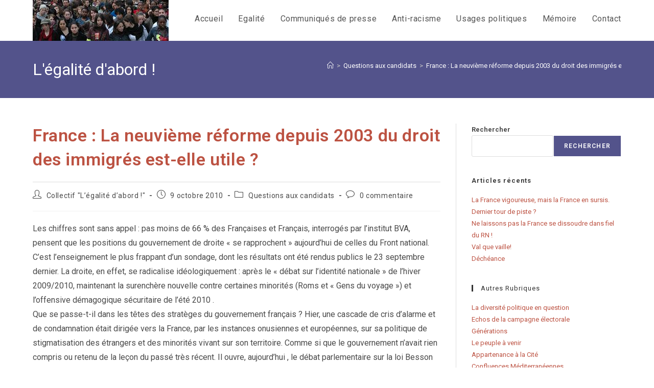

--- FILE ---
content_type: text/html; charset=UTF-8
request_url: https://legalitedabord.eu/france-la-neuvieme-reforme-depuis-2003-du-droit-des-immigres-est-elle-utile/
body_size: 21523
content:
<!DOCTYPE html>
<html class="html" lang="fr-FR">
<head>
	<meta charset="UTF-8">
	<link rel="profile" href="https://gmpg.org/xfn/11">

	<title>France : La neuvième réforme depuis 2003 du droit des immigrés est-elle utile ? &#8211; L&#039;égalité d&#039;abord !</title>
<meta name='robots' content='max-image-preview:large' />
<link rel="pingback" href="https://legalitedabord.eu/xmlrpc.php">
<meta name="viewport" content="width=device-width, initial-scale=1"><link rel='dns-prefetch' href='//fonts.googleapis.com' />
<link rel='dns-prefetch' href='//hcaptcha.com' />
<link rel="alternate" type="application/rss+xml" title="L&#039;égalité d&#039;abord ! &raquo; Flux" href="https://legalitedabord.eu/feed/" />
<link rel="alternate" type="application/rss+xml" title="L&#039;égalité d&#039;abord ! &raquo; Flux des commentaires" href="https://legalitedabord.eu/comments/feed/" />
<link rel="alternate" type="application/rss+xml" title="L&#039;égalité d&#039;abord ! &raquo; France&nbsp;: La neuvième réforme depuis 2003 du droit des immigrés est-elle utile&nbsp;? Flux des commentaires" href="https://legalitedabord.eu/france-la-neuvieme-reforme-depuis-2003-du-droit-des-immigres-est-elle-utile/feed/" />
<link rel="alternate" title="oEmbed (JSON)" type="application/json+oembed" href="https://legalitedabord.eu/wp-json/oembed/1.0/embed?url=https%3A%2F%2Flegalitedabord.eu%2Ffrance-la-neuvieme-reforme-depuis-2003-du-droit-des-immigres-est-elle-utile%2F" />
<link rel="alternate" title="oEmbed (XML)" type="text/xml+oembed" href="https://legalitedabord.eu/wp-json/oembed/1.0/embed?url=https%3A%2F%2Flegalitedabord.eu%2Ffrance-la-neuvieme-reforme-depuis-2003-du-droit-des-immigres-est-elle-utile%2F&#038;format=xml" />
<style id='wp-img-auto-sizes-contain-inline-css'>
img:is([sizes=auto i],[sizes^="auto," i]){contain-intrinsic-size:3000px 1500px}
/*# sourceURL=wp-img-auto-sizes-contain-inline-css */
</style>
<style id='wp-emoji-styles-inline-css'>

	img.wp-smiley, img.emoji {
		display: inline !important;
		border: none !important;
		box-shadow: none !important;
		height: 1em !important;
		width: 1em !important;
		margin: 0 0.07em !important;
		vertical-align: -0.1em !important;
		background: none !important;
		padding: 0 !important;
	}
/*# sourceURL=wp-emoji-styles-inline-css */
</style>
<style id='wp-block-library-inline-css'>
:root{--wp-block-synced-color:#7a00df;--wp-block-synced-color--rgb:122,0,223;--wp-bound-block-color:var(--wp-block-synced-color);--wp-editor-canvas-background:#ddd;--wp-admin-theme-color:#007cba;--wp-admin-theme-color--rgb:0,124,186;--wp-admin-theme-color-darker-10:#006ba1;--wp-admin-theme-color-darker-10--rgb:0,107,160.5;--wp-admin-theme-color-darker-20:#005a87;--wp-admin-theme-color-darker-20--rgb:0,90,135;--wp-admin-border-width-focus:2px}@media (min-resolution:192dpi){:root{--wp-admin-border-width-focus:1.5px}}.wp-element-button{cursor:pointer}:root .has-very-light-gray-background-color{background-color:#eee}:root .has-very-dark-gray-background-color{background-color:#313131}:root .has-very-light-gray-color{color:#eee}:root .has-very-dark-gray-color{color:#313131}:root .has-vivid-green-cyan-to-vivid-cyan-blue-gradient-background{background:linear-gradient(135deg,#00d084,#0693e3)}:root .has-purple-crush-gradient-background{background:linear-gradient(135deg,#34e2e4,#4721fb 50%,#ab1dfe)}:root .has-hazy-dawn-gradient-background{background:linear-gradient(135deg,#faaca8,#dad0ec)}:root .has-subdued-olive-gradient-background{background:linear-gradient(135deg,#fafae1,#67a671)}:root .has-atomic-cream-gradient-background{background:linear-gradient(135deg,#fdd79a,#004a59)}:root .has-nightshade-gradient-background{background:linear-gradient(135deg,#330968,#31cdcf)}:root .has-midnight-gradient-background{background:linear-gradient(135deg,#020381,#2874fc)}:root{--wp--preset--font-size--normal:16px;--wp--preset--font-size--huge:42px}.has-regular-font-size{font-size:1em}.has-larger-font-size{font-size:2.625em}.has-normal-font-size{font-size:var(--wp--preset--font-size--normal)}.has-huge-font-size{font-size:var(--wp--preset--font-size--huge)}.has-text-align-center{text-align:center}.has-text-align-left{text-align:left}.has-text-align-right{text-align:right}.has-fit-text{white-space:nowrap!important}#end-resizable-editor-section{display:none}.aligncenter{clear:both}.items-justified-left{justify-content:flex-start}.items-justified-center{justify-content:center}.items-justified-right{justify-content:flex-end}.items-justified-space-between{justify-content:space-between}.screen-reader-text{border:0;clip-path:inset(50%);height:1px;margin:-1px;overflow:hidden;padding:0;position:absolute;width:1px;word-wrap:normal!important}.screen-reader-text:focus{background-color:#ddd;clip-path:none;color:#444;display:block;font-size:1em;height:auto;left:5px;line-height:normal;padding:15px 23px 14px;text-decoration:none;top:5px;width:auto;z-index:100000}html :where(.has-border-color){border-style:solid}html :where([style*=border-top-color]){border-top-style:solid}html :where([style*=border-right-color]){border-right-style:solid}html :where([style*=border-bottom-color]){border-bottom-style:solid}html :where([style*=border-left-color]){border-left-style:solid}html :where([style*=border-width]){border-style:solid}html :where([style*=border-top-width]){border-top-style:solid}html :where([style*=border-right-width]){border-right-style:solid}html :where([style*=border-bottom-width]){border-bottom-style:solid}html :where([style*=border-left-width]){border-left-style:solid}html :where(img[class*=wp-image-]){height:auto;max-width:100%}:where(figure){margin:0 0 1em}html :where(.is-position-sticky){--wp-admin--admin-bar--position-offset:var(--wp-admin--admin-bar--height,0px)}@media screen and (max-width:600px){html :where(.is-position-sticky){--wp-admin--admin-bar--position-offset:0px}}

/*# sourceURL=wp-block-library-inline-css */
</style><style id='wp-block-archives-inline-css'>
.wp-block-archives{box-sizing:border-box}.wp-block-archives-dropdown label{display:block}
/*# sourceURL=https://legalitedabord.eu/wp-includes/blocks/archives/style.min.css */
</style>
<style id='wp-block-heading-inline-css'>
h1:where(.wp-block-heading).has-background,h2:where(.wp-block-heading).has-background,h3:where(.wp-block-heading).has-background,h4:where(.wp-block-heading).has-background,h5:where(.wp-block-heading).has-background,h6:where(.wp-block-heading).has-background{padding:1.25em 2.375em}h1.has-text-align-left[style*=writing-mode]:where([style*=vertical-lr]),h1.has-text-align-right[style*=writing-mode]:where([style*=vertical-rl]),h2.has-text-align-left[style*=writing-mode]:where([style*=vertical-lr]),h2.has-text-align-right[style*=writing-mode]:where([style*=vertical-rl]),h3.has-text-align-left[style*=writing-mode]:where([style*=vertical-lr]),h3.has-text-align-right[style*=writing-mode]:where([style*=vertical-rl]),h4.has-text-align-left[style*=writing-mode]:where([style*=vertical-lr]),h4.has-text-align-right[style*=writing-mode]:where([style*=vertical-rl]),h5.has-text-align-left[style*=writing-mode]:where([style*=vertical-lr]),h5.has-text-align-right[style*=writing-mode]:where([style*=vertical-rl]),h6.has-text-align-left[style*=writing-mode]:where([style*=vertical-lr]),h6.has-text-align-right[style*=writing-mode]:where([style*=vertical-rl]){rotate:180deg}
/*# sourceURL=https://legalitedabord.eu/wp-includes/blocks/heading/style.min.css */
</style>
<style id='wp-block-latest-posts-inline-css'>
.wp-block-latest-posts{box-sizing:border-box}.wp-block-latest-posts.alignleft{margin-right:2em}.wp-block-latest-posts.alignright{margin-left:2em}.wp-block-latest-posts.wp-block-latest-posts__list{list-style:none}.wp-block-latest-posts.wp-block-latest-posts__list li{clear:both;overflow-wrap:break-word}.wp-block-latest-posts.is-grid{display:flex;flex-wrap:wrap}.wp-block-latest-posts.is-grid li{margin:0 1.25em 1.25em 0;width:100%}@media (min-width:600px){.wp-block-latest-posts.columns-2 li{width:calc(50% - .625em)}.wp-block-latest-posts.columns-2 li:nth-child(2n){margin-right:0}.wp-block-latest-posts.columns-3 li{width:calc(33.33333% - .83333em)}.wp-block-latest-posts.columns-3 li:nth-child(3n){margin-right:0}.wp-block-latest-posts.columns-4 li{width:calc(25% - .9375em)}.wp-block-latest-posts.columns-4 li:nth-child(4n){margin-right:0}.wp-block-latest-posts.columns-5 li{width:calc(20% - 1em)}.wp-block-latest-posts.columns-5 li:nth-child(5n){margin-right:0}.wp-block-latest-posts.columns-6 li{width:calc(16.66667% - 1.04167em)}.wp-block-latest-posts.columns-6 li:nth-child(6n){margin-right:0}}:root :where(.wp-block-latest-posts.is-grid){padding:0}:root :where(.wp-block-latest-posts.wp-block-latest-posts__list){padding-left:0}.wp-block-latest-posts__post-author,.wp-block-latest-posts__post-date{display:block;font-size:.8125em}.wp-block-latest-posts__post-excerpt,.wp-block-latest-posts__post-full-content{margin-bottom:1em;margin-top:.5em}.wp-block-latest-posts__featured-image a{display:inline-block}.wp-block-latest-posts__featured-image img{height:auto;max-width:100%;width:auto}.wp-block-latest-posts__featured-image.alignleft{float:left;margin-right:1em}.wp-block-latest-posts__featured-image.alignright{float:right;margin-left:1em}.wp-block-latest-posts__featured-image.aligncenter{margin-bottom:1em;text-align:center}
/*# sourceURL=https://legalitedabord.eu/wp-includes/blocks/latest-posts/style.min.css */
</style>
<style id='wp-block-search-inline-css'>
.wp-block-search__button{margin-left:10px;word-break:normal}.wp-block-search__button.has-icon{line-height:0}.wp-block-search__button svg{height:1.25em;min-height:24px;min-width:24px;width:1.25em;fill:currentColor;vertical-align:text-bottom}:where(.wp-block-search__button){border:1px solid #ccc;padding:6px 10px}.wp-block-search__inside-wrapper{display:flex;flex:auto;flex-wrap:nowrap;max-width:100%}.wp-block-search__label{width:100%}.wp-block-search.wp-block-search__button-only .wp-block-search__button{box-sizing:border-box;display:flex;flex-shrink:0;justify-content:center;margin-left:0;max-width:100%}.wp-block-search.wp-block-search__button-only .wp-block-search__inside-wrapper{min-width:0!important;transition-property:width}.wp-block-search.wp-block-search__button-only .wp-block-search__input{flex-basis:100%;transition-duration:.3s}.wp-block-search.wp-block-search__button-only.wp-block-search__searchfield-hidden,.wp-block-search.wp-block-search__button-only.wp-block-search__searchfield-hidden .wp-block-search__inside-wrapper{overflow:hidden}.wp-block-search.wp-block-search__button-only.wp-block-search__searchfield-hidden .wp-block-search__input{border-left-width:0!important;border-right-width:0!important;flex-basis:0;flex-grow:0;margin:0;min-width:0!important;padding-left:0!important;padding-right:0!important;width:0!important}:where(.wp-block-search__input){appearance:none;border:1px solid #949494;flex-grow:1;font-family:inherit;font-size:inherit;font-style:inherit;font-weight:inherit;letter-spacing:inherit;line-height:inherit;margin-left:0;margin-right:0;min-width:3rem;padding:8px;text-decoration:unset!important;text-transform:inherit}:where(.wp-block-search__button-inside .wp-block-search__inside-wrapper){background-color:#fff;border:1px solid #949494;box-sizing:border-box;padding:4px}:where(.wp-block-search__button-inside .wp-block-search__inside-wrapper) .wp-block-search__input{border:none;border-radius:0;padding:0 4px}:where(.wp-block-search__button-inside .wp-block-search__inside-wrapper) .wp-block-search__input:focus{outline:none}:where(.wp-block-search__button-inside .wp-block-search__inside-wrapper) :where(.wp-block-search__button){padding:4px 8px}.wp-block-search.aligncenter .wp-block-search__inside-wrapper{margin:auto}.wp-block[data-align=right] .wp-block-search.wp-block-search__button-only .wp-block-search__inside-wrapper{float:right}
/*# sourceURL=https://legalitedabord.eu/wp-includes/blocks/search/style.min.css */
</style>
<style id='wp-block-search-theme-inline-css'>
.wp-block-search .wp-block-search__label{font-weight:700}.wp-block-search__button{border:1px solid #ccc;padding:.375em .625em}
/*# sourceURL=https://legalitedabord.eu/wp-includes/blocks/search/theme.min.css */
</style>
<style id='wp-block-group-inline-css'>
.wp-block-group{box-sizing:border-box}:where(.wp-block-group.wp-block-group-is-layout-constrained){position:relative}
/*# sourceURL=https://legalitedabord.eu/wp-includes/blocks/group/style.min.css */
</style>
<style id='wp-block-group-theme-inline-css'>
:where(.wp-block-group.has-background){padding:1.25em 2.375em}
/*# sourceURL=https://legalitedabord.eu/wp-includes/blocks/group/theme.min.css */
</style>
<style id='global-styles-inline-css'>
:root{--wp--preset--aspect-ratio--square: 1;--wp--preset--aspect-ratio--4-3: 4/3;--wp--preset--aspect-ratio--3-4: 3/4;--wp--preset--aspect-ratio--3-2: 3/2;--wp--preset--aspect-ratio--2-3: 2/3;--wp--preset--aspect-ratio--16-9: 16/9;--wp--preset--aspect-ratio--9-16: 9/16;--wp--preset--color--black: #000000;--wp--preset--color--cyan-bluish-gray: #abb8c3;--wp--preset--color--white: #ffffff;--wp--preset--color--pale-pink: #f78da7;--wp--preset--color--vivid-red: #cf2e2e;--wp--preset--color--luminous-vivid-orange: #ff6900;--wp--preset--color--luminous-vivid-amber: #fcb900;--wp--preset--color--light-green-cyan: #7bdcb5;--wp--preset--color--vivid-green-cyan: #00d084;--wp--preset--color--pale-cyan-blue: #8ed1fc;--wp--preset--color--vivid-cyan-blue: #0693e3;--wp--preset--color--vivid-purple: #9b51e0;--wp--preset--gradient--vivid-cyan-blue-to-vivid-purple: linear-gradient(135deg,rgb(6,147,227) 0%,rgb(155,81,224) 100%);--wp--preset--gradient--light-green-cyan-to-vivid-green-cyan: linear-gradient(135deg,rgb(122,220,180) 0%,rgb(0,208,130) 100%);--wp--preset--gradient--luminous-vivid-amber-to-luminous-vivid-orange: linear-gradient(135deg,rgb(252,185,0) 0%,rgb(255,105,0) 100%);--wp--preset--gradient--luminous-vivid-orange-to-vivid-red: linear-gradient(135deg,rgb(255,105,0) 0%,rgb(207,46,46) 100%);--wp--preset--gradient--very-light-gray-to-cyan-bluish-gray: linear-gradient(135deg,rgb(238,238,238) 0%,rgb(169,184,195) 100%);--wp--preset--gradient--cool-to-warm-spectrum: linear-gradient(135deg,rgb(74,234,220) 0%,rgb(151,120,209) 20%,rgb(207,42,186) 40%,rgb(238,44,130) 60%,rgb(251,105,98) 80%,rgb(254,248,76) 100%);--wp--preset--gradient--blush-light-purple: linear-gradient(135deg,rgb(255,206,236) 0%,rgb(152,150,240) 100%);--wp--preset--gradient--blush-bordeaux: linear-gradient(135deg,rgb(254,205,165) 0%,rgb(254,45,45) 50%,rgb(107,0,62) 100%);--wp--preset--gradient--luminous-dusk: linear-gradient(135deg,rgb(255,203,112) 0%,rgb(199,81,192) 50%,rgb(65,88,208) 100%);--wp--preset--gradient--pale-ocean: linear-gradient(135deg,rgb(255,245,203) 0%,rgb(182,227,212) 50%,rgb(51,167,181) 100%);--wp--preset--gradient--electric-grass: linear-gradient(135deg,rgb(202,248,128) 0%,rgb(113,206,126) 100%);--wp--preset--gradient--midnight: linear-gradient(135deg,rgb(2,3,129) 0%,rgb(40,116,252) 100%);--wp--preset--font-size--small: 13px;--wp--preset--font-size--medium: 20px;--wp--preset--font-size--large: 36px;--wp--preset--font-size--x-large: 42px;--wp--preset--spacing--20: 0.44rem;--wp--preset--spacing--30: 0.67rem;--wp--preset--spacing--40: 1rem;--wp--preset--spacing--50: 1.5rem;--wp--preset--spacing--60: 2.25rem;--wp--preset--spacing--70: 3.38rem;--wp--preset--spacing--80: 5.06rem;--wp--preset--shadow--natural: 6px 6px 9px rgba(0, 0, 0, 0.2);--wp--preset--shadow--deep: 12px 12px 50px rgba(0, 0, 0, 0.4);--wp--preset--shadow--sharp: 6px 6px 0px rgba(0, 0, 0, 0.2);--wp--preset--shadow--outlined: 6px 6px 0px -3px rgb(255, 255, 255), 6px 6px rgb(0, 0, 0);--wp--preset--shadow--crisp: 6px 6px 0px rgb(0, 0, 0);}:where(.is-layout-flex){gap: 0.5em;}:where(.is-layout-grid){gap: 0.5em;}body .is-layout-flex{display: flex;}.is-layout-flex{flex-wrap: wrap;align-items: center;}.is-layout-flex > :is(*, div){margin: 0;}body .is-layout-grid{display: grid;}.is-layout-grid > :is(*, div){margin: 0;}:where(.wp-block-columns.is-layout-flex){gap: 2em;}:where(.wp-block-columns.is-layout-grid){gap: 2em;}:where(.wp-block-post-template.is-layout-flex){gap: 1.25em;}:where(.wp-block-post-template.is-layout-grid){gap: 1.25em;}.has-black-color{color: var(--wp--preset--color--black) !important;}.has-cyan-bluish-gray-color{color: var(--wp--preset--color--cyan-bluish-gray) !important;}.has-white-color{color: var(--wp--preset--color--white) !important;}.has-pale-pink-color{color: var(--wp--preset--color--pale-pink) !important;}.has-vivid-red-color{color: var(--wp--preset--color--vivid-red) !important;}.has-luminous-vivid-orange-color{color: var(--wp--preset--color--luminous-vivid-orange) !important;}.has-luminous-vivid-amber-color{color: var(--wp--preset--color--luminous-vivid-amber) !important;}.has-light-green-cyan-color{color: var(--wp--preset--color--light-green-cyan) !important;}.has-vivid-green-cyan-color{color: var(--wp--preset--color--vivid-green-cyan) !important;}.has-pale-cyan-blue-color{color: var(--wp--preset--color--pale-cyan-blue) !important;}.has-vivid-cyan-blue-color{color: var(--wp--preset--color--vivid-cyan-blue) !important;}.has-vivid-purple-color{color: var(--wp--preset--color--vivid-purple) !important;}.has-black-background-color{background-color: var(--wp--preset--color--black) !important;}.has-cyan-bluish-gray-background-color{background-color: var(--wp--preset--color--cyan-bluish-gray) !important;}.has-white-background-color{background-color: var(--wp--preset--color--white) !important;}.has-pale-pink-background-color{background-color: var(--wp--preset--color--pale-pink) !important;}.has-vivid-red-background-color{background-color: var(--wp--preset--color--vivid-red) !important;}.has-luminous-vivid-orange-background-color{background-color: var(--wp--preset--color--luminous-vivid-orange) !important;}.has-luminous-vivid-amber-background-color{background-color: var(--wp--preset--color--luminous-vivid-amber) !important;}.has-light-green-cyan-background-color{background-color: var(--wp--preset--color--light-green-cyan) !important;}.has-vivid-green-cyan-background-color{background-color: var(--wp--preset--color--vivid-green-cyan) !important;}.has-pale-cyan-blue-background-color{background-color: var(--wp--preset--color--pale-cyan-blue) !important;}.has-vivid-cyan-blue-background-color{background-color: var(--wp--preset--color--vivid-cyan-blue) !important;}.has-vivid-purple-background-color{background-color: var(--wp--preset--color--vivid-purple) !important;}.has-black-border-color{border-color: var(--wp--preset--color--black) !important;}.has-cyan-bluish-gray-border-color{border-color: var(--wp--preset--color--cyan-bluish-gray) !important;}.has-white-border-color{border-color: var(--wp--preset--color--white) !important;}.has-pale-pink-border-color{border-color: var(--wp--preset--color--pale-pink) !important;}.has-vivid-red-border-color{border-color: var(--wp--preset--color--vivid-red) !important;}.has-luminous-vivid-orange-border-color{border-color: var(--wp--preset--color--luminous-vivid-orange) !important;}.has-luminous-vivid-amber-border-color{border-color: var(--wp--preset--color--luminous-vivid-amber) !important;}.has-light-green-cyan-border-color{border-color: var(--wp--preset--color--light-green-cyan) !important;}.has-vivid-green-cyan-border-color{border-color: var(--wp--preset--color--vivid-green-cyan) !important;}.has-pale-cyan-blue-border-color{border-color: var(--wp--preset--color--pale-cyan-blue) !important;}.has-vivid-cyan-blue-border-color{border-color: var(--wp--preset--color--vivid-cyan-blue) !important;}.has-vivid-purple-border-color{border-color: var(--wp--preset--color--vivid-purple) !important;}.has-vivid-cyan-blue-to-vivid-purple-gradient-background{background: var(--wp--preset--gradient--vivid-cyan-blue-to-vivid-purple) !important;}.has-light-green-cyan-to-vivid-green-cyan-gradient-background{background: var(--wp--preset--gradient--light-green-cyan-to-vivid-green-cyan) !important;}.has-luminous-vivid-amber-to-luminous-vivid-orange-gradient-background{background: var(--wp--preset--gradient--luminous-vivid-amber-to-luminous-vivid-orange) !important;}.has-luminous-vivid-orange-to-vivid-red-gradient-background{background: var(--wp--preset--gradient--luminous-vivid-orange-to-vivid-red) !important;}.has-very-light-gray-to-cyan-bluish-gray-gradient-background{background: var(--wp--preset--gradient--very-light-gray-to-cyan-bluish-gray) !important;}.has-cool-to-warm-spectrum-gradient-background{background: var(--wp--preset--gradient--cool-to-warm-spectrum) !important;}.has-blush-light-purple-gradient-background{background: var(--wp--preset--gradient--blush-light-purple) !important;}.has-blush-bordeaux-gradient-background{background: var(--wp--preset--gradient--blush-bordeaux) !important;}.has-luminous-dusk-gradient-background{background: var(--wp--preset--gradient--luminous-dusk) !important;}.has-pale-ocean-gradient-background{background: var(--wp--preset--gradient--pale-ocean) !important;}.has-electric-grass-gradient-background{background: var(--wp--preset--gradient--electric-grass) !important;}.has-midnight-gradient-background{background: var(--wp--preset--gradient--midnight) !important;}.has-small-font-size{font-size: var(--wp--preset--font-size--small) !important;}.has-medium-font-size{font-size: var(--wp--preset--font-size--medium) !important;}.has-large-font-size{font-size: var(--wp--preset--font-size--large) !important;}.has-x-large-font-size{font-size: var(--wp--preset--font-size--x-large) !important;}
/*# sourceURL=global-styles-inline-css */
</style>

<style id='classic-theme-styles-inline-css'>
/*! This file is auto-generated */
.wp-block-button__link{color:#fff;background-color:#32373c;border-radius:9999px;box-shadow:none;text-decoration:none;padding:calc(.667em + 2px) calc(1.333em + 2px);font-size:1.125em}.wp-block-file__button{background:#32373c;color:#fff;text-decoration:none}
/*# sourceURL=/wp-includes/css/classic-themes.min.css */
</style>
<link rel='stylesheet' id='oceanwp-style-css' href='https://legalitedabord.eu/wp-content/themes/oceanwp/assets/css/style.min.css?ver=1.0' media='all' />
<style id='oceanwp-style-inline-css'>
div.wpforms-container-full .wpforms-form input[type=submit]:hover,
			div.wpforms-container-full .wpforms-form input[type=submit]:focus,
			div.wpforms-container-full .wpforms-form input[type=submit]:active,
			div.wpforms-container-full .wpforms-form button[type=submit]:hover,
			div.wpforms-container-full .wpforms-form button[type=submit]:focus,
			div.wpforms-container-full .wpforms-form button[type=submit]:active,
			div.wpforms-container-full .wpforms-form .wpforms-page-button:hover,
			div.wpforms-container-full .wpforms-form .wpforms-page-button:active,
			div.wpforms-container-full .wpforms-form .wpforms-page-button:focus {
				border: none;
			}
/*# sourceURL=oceanwp-style-inline-css */
</style>
<link rel='stylesheet' id='child-style-css' href='https://legalitedabord.eu/wp-content/themes/oceanwp-child-theme-master/style.css?ver=6.9' media='all' />
<link rel='stylesheet' id='font-awesome-css' href='https://legalitedabord.eu/wp-content/themes/oceanwp/assets/fonts/fontawesome/css/all.min.css?ver=6.7.2' media='all' />
<link rel='stylesheet' id='simple-line-icons-css' href='https://legalitedabord.eu/wp-content/themes/oceanwp/assets/css/third/simple-line-icons.min.css?ver=2.4.0' media='all' />
<link rel='stylesheet' id='oceanwp-hamburgers-css' href='https://legalitedabord.eu/wp-content/themes/oceanwp/assets/css/third/hamburgers/hamburgers.min.css?ver=1.0' media='all' />
<link rel='stylesheet' id='oceanwp-elastic-css' href='https://legalitedabord.eu/wp-content/themes/oceanwp/assets/css/third/hamburgers/types/elastic.css?ver=1.0' media='all' />
<link rel='stylesheet' id='oceanwp-google-font-roboto-css' href='//fonts.googleapis.com/css?family=Roboto%3A100%2C200%2C300%2C400%2C500%2C600%2C700%2C800%2C900%2C100i%2C200i%2C300i%2C400i%2C500i%2C600i%2C700i%2C800i%2C900i&#038;subset=latin&#038;display=swap&#038;ver=6.9' media='all' />
<script src="https://legalitedabord.eu/wp-includes/js/jquery/jquery.min.js?ver=3.7.1" id="jquery-core-js"></script>
<script src="https://legalitedabord.eu/wp-includes/js/jquery/jquery-migrate.min.js?ver=3.4.1" id="jquery-migrate-js"></script>
<link rel="https://api.w.org/" href="https://legalitedabord.eu/wp-json/" /><link rel="alternate" title="JSON" type="application/json" href="https://legalitedabord.eu/wp-json/wp/v2/posts/73" /><link rel="EditURI" type="application/rsd+xml" title="RSD" href="https://legalitedabord.eu/xmlrpc.php?rsd" />
<link rel="canonical" href="https://legalitedabord.eu/france-la-neuvieme-reforme-depuis-2003-du-droit-des-immigres-est-elle-utile/" />
<link rel='shortlink' href='https://legalitedabord.eu/?p=73' />
<style>
.h-captcha{position:relative;display:block;margin-bottom:2rem;padding:0;clear:both}.h-captcha[data-size="normal"]{width:302px;height:76px}.h-captcha[data-size="compact"]{width:158px;height:138px}.h-captcha[data-size="invisible"]{display:none}.h-captcha iframe{z-index:1}.h-captcha::before{content:"";display:block;position:absolute;top:0;left:0;background:url(https://legalitedabord.eu/wp-content/plugins/hcaptcha-for-forms-and-more/assets/images/hcaptcha-div-logo.svg) no-repeat;border:1px solid #fff0;border-radius:4px;box-sizing:border-box}.h-captcha::after{content:"The hCaptcha loading is delayed until user interaction.";font-family:-apple-system,system-ui,BlinkMacSystemFont,"Segoe UI",Roboto,Oxygen,Ubuntu,"Helvetica Neue",Arial,sans-serif;font-size:10px;font-weight:500;position:absolute;top:0;bottom:0;left:0;right:0;box-sizing:border-box;color:#bf1722;opacity:0}.h-captcha:not(:has(iframe))::after{animation:hcap-msg-fade-in .3s ease forwards;animation-delay:2s}.h-captcha:has(iframe)::after{animation:none;opacity:0}@keyframes hcap-msg-fade-in{to{opacity:1}}.h-captcha[data-size="normal"]::before{width:302px;height:76px;background-position:93.8% 28%}.h-captcha[data-size="normal"]::after{width:302px;height:76px;display:flex;flex-wrap:wrap;align-content:center;line-height:normal;padding:0 75px 0 10px}.h-captcha[data-size="compact"]::before{width:158px;height:138px;background-position:49.9% 78.8%}.h-captcha[data-size="compact"]::after{width:158px;height:138px;text-align:center;line-height:normal;padding:24px 10px 10px 10px}.h-captcha[data-theme="light"]::before,body.is-light-theme .h-captcha[data-theme="auto"]::before,.h-captcha[data-theme="auto"]::before{background-color:#fafafa;border:1px solid #e0e0e0}.h-captcha[data-theme="dark"]::before,body.is-dark-theme .h-captcha[data-theme="auto"]::before,html.wp-dark-mode-active .h-captcha[data-theme="auto"]::before,html.drdt-dark-mode .h-captcha[data-theme="auto"]::before{background-image:url(https://legalitedabord.eu/wp-content/plugins/hcaptcha-for-forms-and-more/assets/images/hcaptcha-div-logo-white.svg);background-repeat:no-repeat;background-color:#333;border:1px solid #f5f5f5}@media (prefers-color-scheme:dark){.h-captcha[data-theme="auto"]::before{background-image:url(https://legalitedabord.eu/wp-content/plugins/hcaptcha-for-forms-and-more/assets/images/hcaptcha-div-logo-white.svg);background-repeat:no-repeat;background-color:#333;border:1px solid #f5f5f5}}.h-captcha[data-theme="custom"]::before{background-color:initial}.h-captcha[data-size="invisible"]::before,.h-captcha[data-size="invisible"]::after{display:none}.h-captcha iframe{position:relative}div[style*="z-index: 2147483647"] div[style*="border-width: 11px"][style*="position: absolute"][style*="pointer-events: none"]{border-style:none}
</style>
<style>
div.wpforms-container-full .wpforms-form .h-captcha{position:relative;display:block;margin-bottom:0;padding:0;clear:both}div.wpforms-container-full .wpforms-form .h-captcha[data-size="normal"]{width:302px;height:76px}div.wpforms-container-full .wpforms-form .h-captcha[data-size="compact"]{width:158px;height:138px}div.wpforms-container-full .wpforms-form .h-captcha[data-size="invisible"]{display:none}div.wpforms-container-full .wpforms-form .h-captcha iframe{position:relative}
</style>
<link rel="icon" href="https://legalitedabord.eu/wp-content/uploads/2022/03/cropped-logo-egalite-dabord-2022-32x32.png" sizes="32x32" />
<link rel="icon" href="https://legalitedabord.eu/wp-content/uploads/2022/03/cropped-logo-egalite-dabord-2022-192x192.png" sizes="192x192" />
<link rel="apple-touch-icon" href="https://legalitedabord.eu/wp-content/uploads/2022/03/cropped-logo-egalite-dabord-2022-180x180.png" />
<meta name="msapplication-TileImage" content="https://legalitedabord.eu/wp-content/uploads/2022/03/cropped-logo-egalite-dabord-2022-270x270.png" />
		<style id="wp-custom-css">
			.site-breadcrumbs a,.site-breadcrumbs a:visited,.site-breadcrumbs a:active{color:#fff}.site-breadcrumbs a:hover{color:#EED6C0}a.post-edit-link,a.post-edit-link:hover,a.post-edit-link:visited{color:#53538b}		</style>
		<!-- OceanWP CSS -->
<style type="text/css">
/* Colors */a:hover,a.light:hover,.theme-heading .text::before,.theme-heading .text::after,#top-bar-content >a:hover,#top-bar-social li.oceanwp-email a:hover,#site-navigation-wrap .dropdown-menu >li >a:hover,#site-header.medium-header #medium-searchform button:hover,.oceanwp-mobile-menu-icon a:hover,.blog-entry.post .blog-entry-header .entry-title a:hover,.blog-entry.post .blog-entry-readmore a:hover,.blog-entry.thumbnail-entry .blog-entry-category a,ul.meta li a:hover,.dropcap,.single nav.post-navigation .nav-links .title,body .related-post-title a:hover,body #wp-calendar caption,body .contact-info-widget.default i,body .contact-info-widget.big-icons i,body .custom-links-widget .oceanwp-custom-links li a:hover,body .custom-links-widget .oceanwp-custom-links li a:hover:before,body .posts-thumbnails-widget li a:hover,body .social-widget li.oceanwp-email a:hover,.comment-author .comment-meta .comment-reply-link,#respond #cancel-comment-reply-link:hover,#footer-widgets .footer-box a:hover,#footer-bottom a:hover,#footer-bottom #footer-bottom-menu a:hover,.sidr a:hover,.sidr-class-dropdown-toggle:hover,.sidr-class-menu-item-has-children.active >a,.sidr-class-menu-item-has-children.active >a >.sidr-class-dropdown-toggle,input[type=checkbox]:checked:before{color:#333333}.single nav.post-navigation .nav-links .title .owp-icon use,.blog-entry.post .blog-entry-readmore a:hover .owp-icon use,body .contact-info-widget.default .owp-icon use,body .contact-info-widget.big-icons .owp-icon use{stroke:#333333}input[type="button"],input[type="reset"],input[type="submit"],button[type="submit"],.button,#site-navigation-wrap .dropdown-menu >li.btn >a >span,.thumbnail:hover i,.thumbnail:hover .link-post-svg-icon,.post-quote-content,.omw-modal .omw-close-modal,body .contact-info-widget.big-icons li:hover i,body .contact-info-widget.big-icons li:hover .owp-icon,body div.wpforms-container-full .wpforms-form input[type=submit],body div.wpforms-container-full .wpforms-form button[type=submit],body div.wpforms-container-full .wpforms-form .wpforms-page-button,.woocommerce-cart .wp-element-button,.woocommerce-checkout .wp-element-button,.wp-block-button__link{background-color:#333333}.widget-title{border-color:#333333}blockquote{border-color:#333333}.wp-block-quote{border-color:#333333}#searchform-dropdown{border-color:#333333}.dropdown-menu .sub-menu{border-color:#333333}.blog-entry.large-entry .blog-entry-readmore a:hover{border-color:#333333}.oceanwp-newsletter-form-wrap input[type="email"]:focus{border-color:#333333}.social-widget li.oceanwp-email a:hover{border-color:#333333}#respond #cancel-comment-reply-link:hover{border-color:#333333}body .contact-info-widget.big-icons li:hover i{border-color:#333333}body .contact-info-widget.big-icons li:hover .owp-icon{border-color:#333333}#footer-widgets .oceanwp-newsletter-form-wrap input[type="email"]:focus{border-color:#333333}input[type="button"]:hover,input[type="reset"]:hover,input[type="submit"]:hover,button[type="submit"]:hover,input[type="button"]:focus,input[type="reset"]:focus,input[type="submit"]:focus,button[type="submit"]:focus,.button:hover,.button:focus,#site-navigation-wrap .dropdown-menu >li.btn >a:hover >span,.post-quote-author,.omw-modal .omw-close-modal:hover,body div.wpforms-container-full .wpforms-form input[type=submit]:hover,body div.wpforms-container-full .wpforms-form button[type=submit]:hover,body div.wpforms-container-full .wpforms-form .wpforms-page-button:hover,.woocommerce-cart .wp-element-button:hover,.woocommerce-checkout .wp-element-button:hover,.wp-block-button__link:hover{background-color:#bc5242}table th,table td,hr,.content-area,body.content-left-sidebar #content-wrap .content-area,.content-left-sidebar .content-area,#top-bar-wrap,#site-header,#site-header.top-header #search-toggle,.dropdown-menu ul li,.centered-minimal-page-header,.blog-entry.post,.blog-entry.grid-entry .blog-entry-inner,.blog-entry.thumbnail-entry .blog-entry-bottom,.single-post .entry-title,.single .entry-share-wrap .entry-share,.single .entry-share,.single .entry-share ul li a,.single nav.post-navigation,.single nav.post-navigation .nav-links .nav-previous,#author-bio,#author-bio .author-bio-avatar,#author-bio .author-bio-social li a,#related-posts,#comments,.comment-body,#respond #cancel-comment-reply-link,#blog-entries .type-page,.page-numbers a,.page-numbers span:not(.elementor-screen-only),.page-links span,body #wp-calendar caption,body #wp-calendar th,body #wp-calendar tbody,body .contact-info-widget.default i,body .contact-info-widget.big-icons i,body .contact-info-widget.big-icons .owp-icon,body .contact-info-widget.default .owp-icon,body .posts-thumbnails-widget li,body .tagcloud a{border-color:#dddddd}a{color:#bc5242}a .owp-icon use{stroke:#bc5242}a:hover{color:#bc5a4b}a:hover .owp-icon use{stroke:#bc5a4b}body .theme-button,body input[type="submit"],body button[type="submit"],body button,body .button,body div.wpforms-container-full .wpforms-form input[type=submit],body div.wpforms-container-full .wpforms-form button[type=submit],body div.wpforms-container-full .wpforms-form .wpforms-page-button,.woocommerce-cart .wp-element-button,.woocommerce-checkout .wp-element-button,.wp-block-button__link{border-color:#ffffff}body .theme-button:hover,body input[type="submit"]:hover,body button[type="submit"]:hover,body button:hover,body .button:hover,body div.wpforms-container-full .wpforms-form input[type=submit]:hover,body div.wpforms-container-full .wpforms-form input[type=submit]:active,body div.wpforms-container-full .wpforms-form button[type=submit]:hover,body div.wpforms-container-full .wpforms-form button[type=submit]:active,body div.wpforms-container-full .wpforms-form .wpforms-page-button:hover,body div.wpforms-container-full .wpforms-form .wpforms-page-button:active,.woocommerce-cart .wp-element-button:hover,.woocommerce-checkout .wp-element-button:hover,.wp-block-button__link:hover{border-color:#ffffff}.page-header .page-header-title,.page-header.background-image-page-header .page-header-title{color:#ffffff}h1{color:#bc5242}h2{color:#333333}/* OceanWP Style Settings CSS */.theme-button,input[type="submit"],button[type="submit"],button,.button,body div.wpforms-container-full .wpforms-form input[type=submit],body div.wpforms-container-full .wpforms-form button[type=submit],body div.wpforms-container-full .wpforms-form .wpforms-page-button{border-style:solid}.theme-button,input[type="submit"],button[type="submit"],button,.button,body div.wpforms-container-full .wpforms-form input[type=submit],body div.wpforms-container-full .wpforms-form button[type=submit],body div.wpforms-container-full .wpforms-form .wpforms-page-button{border-width:1px}form input[type="text"],form input[type="password"],form input[type="email"],form input[type="url"],form input[type="date"],form input[type="month"],form input[type="time"],form input[type="datetime"],form input[type="datetime-local"],form input[type="week"],form input[type="number"],form input[type="search"],form input[type="tel"],form input[type="color"],form select,form textarea,.woocommerce .woocommerce-checkout .select2-container--default .select2-selection--single{border-style:solid}body div.wpforms-container-full .wpforms-form input[type=date],body div.wpforms-container-full .wpforms-form input[type=datetime],body div.wpforms-container-full .wpforms-form input[type=datetime-local],body div.wpforms-container-full .wpforms-form input[type=email],body div.wpforms-container-full .wpforms-form input[type=month],body div.wpforms-container-full .wpforms-form input[type=number],body div.wpforms-container-full .wpforms-form input[type=password],body div.wpforms-container-full .wpforms-form input[type=range],body div.wpforms-container-full .wpforms-form input[type=search],body div.wpforms-container-full .wpforms-form input[type=tel],body div.wpforms-container-full .wpforms-form input[type=text],body div.wpforms-container-full .wpforms-form input[type=time],body div.wpforms-container-full .wpforms-form input[type=url],body div.wpforms-container-full .wpforms-form input[type=week],body div.wpforms-container-full .wpforms-form select,body div.wpforms-container-full .wpforms-form textarea{border-style:solid}form input[type="text"],form input[type="password"],form input[type="email"],form input[type="url"],form input[type="date"],form input[type="month"],form input[type="time"],form input[type="datetime"],form input[type="datetime-local"],form input[type="week"],form input[type="number"],form input[type="search"],form input[type="tel"],form input[type="color"],form select,form textarea{border-radius:3px}body div.wpforms-container-full .wpforms-form input[type=date],body div.wpforms-container-full .wpforms-form input[type=datetime],body div.wpforms-container-full .wpforms-form input[type=datetime-local],body div.wpforms-container-full .wpforms-form input[type=email],body div.wpforms-container-full .wpforms-form input[type=month],body div.wpforms-container-full .wpforms-form input[type=number],body div.wpforms-container-full .wpforms-form input[type=password],body div.wpforms-container-full .wpforms-form input[type=range],body div.wpforms-container-full .wpforms-form input[type=search],body div.wpforms-container-full .wpforms-form input[type=tel],body div.wpforms-container-full .wpforms-form input[type=text],body div.wpforms-container-full .wpforms-form input[type=time],body div.wpforms-container-full .wpforms-form input[type=url],body div.wpforms-container-full .wpforms-form input[type=week],body div.wpforms-container-full .wpforms-form select,body div.wpforms-container-full .wpforms-form textarea{border-radius:3px}/* Header */#site-header.has-header-media .overlay-header-media{background-color:rgba(0,0,0,0.5)}#mobile-dropdown{max-height:469px}.mobile-menu .hamburger-inner,.mobile-menu .hamburger-inner::before,.mobile-menu .hamburger-inner::after{background-color:#000000}/* Blog CSS */.single-post .entry-title{color:#bc5242}.ocean-single-post-header ul.meta-item li a:hover{color:#333333}/* Footer Copyright */#footer-bottom,#footer-bottom p{color:#e2e2e2}#footer-bottom a:hover,#footer-bottom #footer-bottom-menu a:hover{color:#ffffff}.page-header{background-color:#53538b}/* Typography */body{font-family:Roboto;font-size:16px;line-height:1.8}h1,h2,h3,h4,h5,h6,.theme-heading,.widget-title,.oceanwp-widget-recent-posts-title,.comment-reply-title,.entry-title,.sidebar-box .widget-title{line-height:1.4}h1{font-size:23px;line-height:1.4}h2{font-size:20px;line-height:1.4}h3{font-size:18px;line-height:1.4}h4{font-size:17px;line-height:1.4}h5{font-size:14px;line-height:1.4}h6{font-size:15px;line-height:1.4}.page-header .page-header-title,.page-header.background-image-page-header .page-header-title{font-size:32px;line-height:1.4}.page-header .page-subheading{font-size:15px;line-height:1.8}.site-breadcrumbs,.site-breadcrumbs a{font-size:13px;line-height:1.4}#top-bar-content,#top-bar-social-alt{font-size:12px;line-height:1.8}#site-logo a.site-logo-text{font-size:24px;line-height:1.8}#site-navigation-wrap .dropdown-menu >li >a,#site-header.full_screen-header .fs-dropdown-menu >li >a,#site-header.top-header #site-navigation-wrap .dropdown-menu >li >a,#site-header.center-header #site-navigation-wrap .dropdown-menu >li >a,#site-header.medium-header #site-navigation-wrap .dropdown-menu >li >a,.oceanwp-mobile-menu-icon a{font-size:16px}.dropdown-menu ul li a.menu-link,#site-header.full_screen-header .fs-dropdown-menu ul.sub-menu li a{font-size:12px;line-height:1.2;letter-spacing:.6px}.sidr-class-dropdown-menu li a,a.sidr-class-toggle-sidr-close,#mobile-dropdown ul li a,body #mobile-fullscreen ul li a{font-size:15px;line-height:1.8}.blog-entry.post .blog-entry-header .entry-title a{font-size:24px;line-height:1.4}.ocean-single-post-header .single-post-title{font-size:34px;line-height:1.4;letter-spacing:.6px}.ocean-single-post-header ul.meta-item li,.ocean-single-post-header ul.meta-item li a{font-size:13px;line-height:1.4;letter-spacing:.6px}.ocean-single-post-header .post-author-name,.ocean-single-post-header .post-author-name a{font-size:14px;line-height:1.4;letter-spacing:.6px}.ocean-single-post-header .post-author-description{font-size:12px;line-height:1.4;letter-spacing:.6px}.single-post .entry-title{line-height:1.4;letter-spacing:.6px}.single-post ul.meta li,.single-post ul.meta li a{font-size:14px;line-height:1.4;letter-spacing:.6px}.sidebar-box .widget-title,.sidebar-box.widget_block .wp-block-heading{font-size:13px;line-height:1;letter-spacing:1px}#footer-widgets .footer-box .widget-title{font-size:13px;line-height:1;letter-spacing:1px}#footer-bottom #copyright{font-size:12px;line-height:1}#footer-bottom #footer-bottom-menu{font-size:12px;line-height:1}.woocommerce-store-notice.demo_store{line-height:2;letter-spacing:1.5px}.demo_store .woocommerce-store-notice__dismiss-link{line-height:2;letter-spacing:1.5px}.woocommerce ul.products li.product li.title h2,.woocommerce ul.products li.product li.title a{font-size:14px;line-height:1.5}.woocommerce ul.products li.product li.category,.woocommerce ul.products li.product li.category a{font-size:12px;line-height:1}.woocommerce ul.products li.product .price{font-size:18px;line-height:1}.woocommerce ul.products li.product .button,.woocommerce ul.products li.product .product-inner .added_to_cart{font-size:12px;line-height:1.5;letter-spacing:1px}.woocommerce ul.products li.owp-woo-cond-notice span,.woocommerce ul.products li.owp-woo-cond-notice a{font-size:16px;line-height:1;letter-spacing:1px;font-weight:600;text-transform:capitalize}.woocommerce div.product .product_title{font-size:24px;line-height:1.4;letter-spacing:.6px}.woocommerce div.product p.price{font-size:36px;line-height:1}.woocommerce .owp-btn-normal .summary form button.button,.woocommerce .owp-btn-big .summary form button.button,.woocommerce .owp-btn-very-big .summary form button.button{font-size:12px;line-height:1.5;letter-spacing:1px;text-transform:uppercase}.woocommerce div.owp-woo-single-cond-notice span,.woocommerce div.owp-woo-single-cond-notice a{font-size:18px;line-height:2;letter-spacing:1.5px;font-weight:600;text-transform:capitalize}
</style></head>

<body class="wp-singular post-template-default single single-post postid-73 single-format-standard wp-custom-logo wp-embed-responsive wp-theme-oceanwp wp-child-theme-oceanwp-child-theme-master oceanwp-theme dropdown-mobile no-header-border default-breakpoint has-sidebar content-right-sidebar post-in-category-questions-aux-candidats has-breadcrumbs has-blog-grid" itemscope="itemscope" itemtype="https://schema.org/Article">

	
	
	<div id="outer-wrap" class="site clr">

		<a class="skip-link screen-reader-text" href="#main">Skip to content</a>

		
		<div id="wrap" class="clr">

			
			
<header id="site-header" class="minimal-header clr" data-height="74" itemscope="itemscope" itemtype="https://schema.org/WPHeader" role="banner">

	
					
			<div id="site-header-inner" class="clr container">

				
				

<div id="site-logo" class="clr has-responsive-logo" itemscope itemtype="https://schema.org/Brand" >

	
	<div id="site-logo-inner" class="clr">

		<a href="https://legalitedabord.eu/" class="custom-logo-link" rel="home"><img width="266" height="80" src="https://legalitedabord.eu/wp-content/uploads/2022/03/logo-legalite-dabord.jpg" class="custom-logo" alt="L&#039;égalité d&#039;abord !" decoding="async" /></a><a href="https://legalitedabord.eu/" class="responsive-logo-link" rel="home"><img src="http://localhost/legalite/wp-content/uploads/2022/03/logo-legalite-dabord.jpg" class="responsive-logo" width="" height="" alt="" /></a>
	</div><!-- #site-logo-inner -->

	
	
</div><!-- #site-logo -->

			<div id="site-navigation-wrap" class="clr">
			
			
			
			<nav id="site-navigation" class="navigation main-navigation clr" itemscope="itemscope" itemtype="https://schema.org/SiteNavigationElement" role="navigation" >

				<ul id="menu-menu-horizontal-grand-ecrans" class="main-menu dropdown-menu sf-menu"><li id="menu-item-3881" class="menu-item menu-item-type-custom menu-item-object-custom menu-item-home menu-item-3881"><a href="https://legalitedabord.eu/" class="menu-link"><span class="text-wrap">Accueil</span></a></li><li id="menu-item-1881" class="menu-item menu-item-type-taxonomy menu-item-object-category menu-item-1881"><a href="https://legalitedabord.eu/category/egalite-inegalites-discriminations-le-debat/" class="menu-link"><span class="text-wrap">Egalité</span></a></li><li id="menu-item-1882" class="menu-item menu-item-type-taxonomy menu-item-object-category menu-item-1882"><a href="https://legalitedabord.eu/category/communiques-de-presse/" class="menu-link"><span class="text-wrap">Communiqués de presse</span></a></li><li id="menu-item-1883" class="menu-item menu-item-type-taxonomy menu-item-object-category menu-item-1883"><a href="https://legalitedabord.eu/category/anti-racisme/" class="menu-link"><span class="text-wrap">Anti-racisme</span></a></li><li id="menu-item-1884" class="menu-item menu-item-type-taxonomy menu-item-object-category menu-item-1884"><a href="https://legalitedabord.eu/category/republique-usages-politiques-et-religions/" class="menu-link"><span class="text-wrap">Usages politiques</span></a></li><li id="menu-item-1885" class="menu-item menu-item-type-taxonomy menu-item-object-category menu-item-1885"><a href="https://legalitedabord.eu/category/memoire-et-histoire-pour-lavenir/" class="menu-link"><span class="text-wrap">Mémoire</span></a></li><li id="menu-item-1876" class="menu-item menu-item-type-post_type menu-item-object-page menu-item-1876"><a href="https://legalitedabord.eu/contact/" class="menu-link"><span class="text-wrap">Contact</span></a></li></ul>
			</nav><!-- #site-navigation -->

			
			
					</div><!-- #site-navigation-wrap -->
			
		
	
				
	
	<div class="oceanwp-mobile-menu-icon clr mobile-right">

		
		
		
		<a href="https://legalitedabord.eu/#mobile-menu-toggle" class="mobile-menu"  aria-label="Menu mobile">
							<div class="hamburger hamburger--elastic" aria-expanded="false" role="navigation">
					<div class="hamburger-box">
						<div class="hamburger-inner"></div>
					</div>
				</div>
						</a>

		
		
		
	</div><!-- #oceanwp-mobile-menu-navbar -->

	

			</div><!-- #site-header-inner -->

			
<div id="mobile-dropdown" class="clr" >

	<nav class="clr" itemscope="itemscope" itemtype="https://schema.org/SiteNavigationElement">

		
	<div id="mobile-nav" class="navigation clr">

		<ul id="menu-menu-horizontal-grand-ecrans-1" class="menu"><li class="menu-item menu-item-type-custom menu-item-object-custom menu-item-home menu-item-3881"><a href="https://legalitedabord.eu/">Accueil</a></li>
<li class="menu-item menu-item-type-taxonomy menu-item-object-category menu-item-1881"><a href="https://legalitedabord.eu/category/egalite-inegalites-discriminations-le-debat/">Egalité</a></li>
<li class="menu-item menu-item-type-taxonomy menu-item-object-category menu-item-1882"><a href="https://legalitedabord.eu/category/communiques-de-presse/">Communiqués de presse</a></li>
<li class="menu-item menu-item-type-taxonomy menu-item-object-category menu-item-1883"><a href="https://legalitedabord.eu/category/anti-racisme/">Anti-racisme</a></li>
<li class="menu-item menu-item-type-taxonomy menu-item-object-category menu-item-1884"><a href="https://legalitedabord.eu/category/republique-usages-politiques-et-religions/">Usages politiques</a></li>
<li class="menu-item menu-item-type-taxonomy menu-item-object-category menu-item-1885"><a href="https://legalitedabord.eu/category/memoire-et-histoire-pour-lavenir/">Mémoire</a></li>
<li class="menu-item menu-item-type-post_type menu-item-object-page menu-item-1876"><a href="https://legalitedabord.eu/contact/">Contact</a></li>
</ul>
	</div>


<div id="mobile-menu-search" class="clr">
	<form aria-label="Rechercher sur ce site" method="get" action="https://legalitedabord.eu/" class="mobile-searchform">
		<input aria-label="Insérer une requête de recherche" value="" class="field" id="ocean-mobile-search-1" type="search" name="s" autocomplete="off" placeholder="Rechercher" />
		<button aria-label="Envoyer la recherche" type="submit" class="searchform-submit">
			<i class=" icon-magnifier" aria-hidden="true" role="img"></i>		</button>
					</form>
</div><!-- .mobile-menu-search -->

	</nav>

</div>

			
			
		
		
</header><!-- #site-header -->


			
			<main id="main" class="site-main clr"  role="main">

				

<header class="page-header">

	
	<div class="container clr page-header-inner">

		
			<h1 class="page-header-title clr" itemprop="headline">L'égalité d'abord&nbsp;!</h1>

			
		
		<nav role="navigation" aria-label="Fil d’Ariane" class="site-breadcrumbs clr"><ol class="trail-items" itemscope itemtype="http://schema.org/BreadcrumbList"><meta name="numberOfItems" content="3" /><meta name="itemListOrder" content="Ascending" /><li class="trail-item trail-begin" itemprop="itemListElement" itemscope itemtype="https://schema.org/ListItem"><a href="https://legalitedabord.eu" rel="home" aria-label="Accueil" itemprop="item"><span itemprop="name"><i class=" icon-home" aria-hidden="true" role="img"></i><span class="breadcrumb-home has-icon">Accueil</span></span></a><span class="breadcrumb-sep">></span><meta itemprop="position" content="1" /></li><li class="trail-item" itemprop="itemListElement" itemscope itemtype="https://schema.org/ListItem"><a href="https://legalitedabord.eu/category/questions-aux-candidats/" itemprop="item"><span itemprop="name">Questions aux candidats</span></a><span class="breadcrumb-sep">></span><meta itemprop="position" content="2" /></li><li class="trail-item trail-end" itemprop="itemListElement" itemscope itemtype="https://schema.org/ListItem"><span itemprop="name"><a href="https://legalitedabord.eu/france-la-neuvieme-reforme-depuis-2003-du-droit-des-immigres-est-elle-utile/">France : La neuvième réforme depuis 2003 du droit des immigrés est-elle utile ?</a></span><meta itemprop="position" content="3" /></li></ol></nav>
	</div><!-- .page-header-inner -->

	
	
</header><!-- .page-header -->


	
	<div id="content-wrap" class="container clr">

		
		<div id="primary" class="content-area clr">

			
			<div id="content" class="site-content clr">

				
				
<article id="post-73">

	

<header class="entry-header clr">
	<h1 class="single-post-title entry-title" itemprop="headline">France&nbsp;: La neuvième réforme depuis 2003 du droit des immigrés est-elle utile&nbsp;?</h1><!-- .single-post-title -->
</header><!-- .entry-header -->


<ul class="meta ospm-default clr">

	
					<li class="meta-author" itemprop="name"><span class="screen-reader-text">Auteur/autrice de la publication :</span><i class=" icon-user" aria-hidden="true" role="img"></i><a href="https://legalitedabord.eu/author/mouloud/" title="Articles par Collectif &quot;L’égalité d’abord !&quot;" rel="author"  itemprop="author" itemscope="itemscope" itemtype="https://schema.org/Person">Collectif "L’égalité d’abord !"</a></li>
		
		
		
		
		
		
	
		
					<li class="meta-date" itemprop="datePublished"><span class="screen-reader-text">Publication publiée :</span><i class=" icon-clock" aria-hidden="true" role="img"></i>9 octobre 2010</li>
		
		
		
		
		
	
		
		
		
					<li class="meta-cat"><span class="screen-reader-text">Post category:</span><i class=" icon-folder" aria-hidden="true" role="img"></i><a href="https://legalitedabord.eu/category/questions-aux-candidats/" rel="category tag">Questions aux candidats</a></li>
		
		
		
	
		
		
		
		
		
					<li class="meta-comments"><span class="screen-reader-text">Commentaires de la publication :</span><i class=" icon-bubble" aria-hidden="true" role="img"></i><a href="https://legalitedabord.eu/france-la-neuvieme-reforme-depuis-2003-du-droit-des-immigres-est-elle-utile/#respond" class="comments-link" >0 commentaire</a></li>
		
	
</ul>



<div class="entry-content clr" itemprop="text">
	<p>Les chiffres sont sans appel&nbsp;: pas moins de 66&nbsp;% des Françaises et Français, interrogés par l’institut BVA, pensent que les positions du gouvernement de droite «&nbsp;se rapprochent&nbsp;» aujourd’hui de celles du Front national. C’est l’enseignement le plus frappant d’un sondage, dont les résultats ont été rendus publics le 23 septembre dernier. La droite, en effet, se radicalise idéologiquement&nbsp;: après le «&nbsp;débat sur l’identité nationale&nbsp;» de l’hiver 2009/2010, maintenant la surenchère nouvelle contre certaines minorités (Roms et «&nbsp;Gens du voyage&nbsp;») et l’offensive démagogique sécuritaire de l’été 2010 .<br />
Que se passe-t-il dans les têtes des stratèges du gouvernement français&nbsp;? Hier, une cascade de cris d’alarme et de condamnation était dirigée vers la France, par les instances onusiennes et européennes, sur sa politique de stigmatisation des étrangers et des minorités vivant sur son territoire. Comme si que le gouvernement n’avait rien compris ou retenu de la leçon du passé très récent. Il ouvre, aujourd’hui , le débat parlementaire sur la loi Besson sur l’immigration. Une première lecture de ce projet de loi est annoncée houleuse à l’Assemblée nationale. Des mesures sur la déchéance de la nationalité jugées contraires au principe de l’égalité entre les Français, des règles sur l’éloignement considérées comme contradictoires avec la liberté de circulation des personnes et des dispositions draconiennes prévues pour les étrangers malades.<br />
La France sortira-elle grandie avec cette réforme détestable, inutile et surtout populiste&nbsp;?<br />
L’été passé, la France avait subi les foudres du Comité pour l&rsquo;élimination de la discrimination raciale de l’ONU et la Commission européenne contre le racisme et l’intolérance, sur la montée du racisme et des discriminations en France dans les domaines du logement, du travail et des services et biens.<br />
Cet automne, le gouvernement enfonce le clou en se lançant dans un projet de loi qui viole les principes républicains et constitutionnels.<br />
Il porte une entorse au principe d’égalité entre les citoyens français et remet en question l’un des droits les plus élémentaires qui est le droit aux soins médicaux.<br />
Des amendements visent à réduire considérablement l’attribution des cartes de séjour pour les ressortissants étrangers malades. La régularisation pour raison médicale concerne actuellement les étrangers gravement malades qui ne peuvent effectivement bénéficier d’un traitement approprié dans leur pays d’origine. L’amendement légaliserait une expulsion de malades au seul motif que les traitements «&nbsp;existent au pays d’origine&nbsp;».<br />
Or, dans l’immense majorité des pays, les traitements existent mais l’état sanitaire est souvent déplorable et le suivi médical est insuffisant. Ce qui conduit à l’exclusion de certaines populations souvent pauvres aux traitements appropriés.<br />
Le gouvernement prend en compte la seule existence des traitements, mais omet leur réelle accessibilité.<br />
Cette réforme vise encore une fois un nouveau groupe de personnes en raison de leur situation sociale pauvre, ce qui rend d’office ce projet de loi immoral et indigne.<br />
Le projet de loi transpose trois directives européennes et met en place la «&nbsp;carte bleue européenne&nbsp;» qui constitue le premier titre de séjour ouvrant le même droit dans les 27 pays de l’Union européenne pour les travailleurs hautement qualifiés.<br />
En outre, la durée maximale de rétention administrative va passer de 32 à 45 jours pour permettre l’obtention des laissez-passer consulaires,et réorganise l’intervention des deux juges compétents en matière de contentieux de l’éloignement&nbsp;: le juge administratif statuera avant le Juge des libertés et de la détention, qui sera saisi au bout de cinq jours pour se prononcer sur le maintien en rétention. Ce point a été très critiqué par les représentants de la société civile car il limite en effet drastiquement le pouvoir de contrôle du Juge des libertés et de la détention (JLD), pourtant garant de la légalité des procédures engagées à l’encontre des étrangers en situation irrégulière lorsque ceux-ci sont interpellés et placés en rétention en vue d’une éventuelle reconduite à la frontière.<br />
Pour comprendre le mécanisme de la rétention administrative et de la garde à vue, il faut savoir que deux magistrats interviennent dans la procédure. Le juge administratif vérifie la légalité de la rétention et de la mesure d’éloignement. Conjointement, le JLD était saisi jusqu’ici par le préfet lorsque ce dernier souhaitait un prolongement de la rétention, et s’assurait au passage de la légalité des conditions de l’interpellation. Or, il arrivait fréquemment que le JLD, jugeant ces conditions illégales, remette le retenu en liberté. C’est ce qui s’est passé en septembre 2009 pour les réfugiés de la «&nbsp;jungle&nbsp;» de Calais et en janvier 2010 pour les Kurdes syriens débarqués sur une plage corse.<br />
Par ailleurs, pour faire face aux afflux de migrants franchissant la frontière en dehors d’un point de passage frontalier, le préfet pourra créer une zone d’attente reliant le lieu de découverte des migrants au point où sont normalement effectués les contrôles.<br />
La déchéance de la nationalité française&nbsp;:<br />
La loi Besson veut retirer la nationalité pour certains criminels. Une mesure qui suscite, en France, de vives réactions parmi les juristes. La Constitution française est très claire sur le principe d’égalité et interdit la distinction basée sur l’origine «&nbsp;devant la loi&nbsp;». L’article 1 de la Constitution stipule les principes suivants&nbsp;: «&nbsp;La France assure l&rsquo;égalité devant la loi de tous les citoyens sans distinction d&rsquo;origine.&nbsp;»<br />
La déchéance de la nationalité est déjà prévue dans l&rsquo;article 25 du Code civil, pour certains motifs précis et d&rsquo;une extrême gravité, notamment l’atteinte aux intérêts fondamentaux de la nation, terrorisme, ou pour avoir commis, «&nbsp;au profit d&rsquo;un État étranger, des actes incompatibles avec la qualité de Français et préjudiciables aux intérêts de la France&nbsp;».<br />
Dans une annonce à la presse, Robert Badinter, ancien ministre de la justice et ancien président du Conseil constitutionnel, a estimé qu&rsquo;«&nbsp;on veut faire des discriminations contre les Français au regard de mêmes crimes, de mêmes infractions, selon l&rsquo;origine de la personne, selon les modalités d&rsquo;acquisition de la nationalité française&nbsp;». «&nbsp;C&rsquo;est contraire à l&rsquo;esprit républicain&#8230; et c&rsquo;est une faute politique, parce que le cœur du problème, c&rsquo;est le sentiment de certains de ces Français, que M. Sarkozy appelle d&rsquo;origine étrangère, de demeurer malgré leur carte d&rsquo;identité des étrangers de la nation.&nbsp;»<br />
Avant de conclure, il est légitime de se poser encore une fois la question de savoir si le gouvernement n’avait pas d’autres chats à fouetter en mettant en place cette énième réforme du droit des étrangers, qui ne servira à rien aux Français et qui vise principalement la chasse aux immigrés qui passent ou transitent sur le territoire français.<br />
Que faut-il encore à ce gouvernement pour se remettre au travail sur les vrais dossiers vitaux des citoyens français (les salaires et le pouvoir d’achat, la création d’emplois, le logement et l’accès à la propriété,…) et arrêter de lancer des pelles de poussière pour aveugler le peuple et cacher l’échec de la politique économique et sociale du gouvernement&nbsp;? Que recherchent-t-ils Sarkozy et son gouvernement, avec sa rancœur à l’égard des sans-grades, des immigrés et des laissés pour compte&nbsp;? Sans aucun doute la diversion. Il est évident que le débat sur les retraites a contrarié un grand nombre de Français. On déploie tous les moyens pour éviter ce sujet. Le président et son gouvernement redoublent d&rsquo;imagination pour faire passer cette réforme coûte que coûte, quitte à jeter le discrédit sur une partie de la population qui réside en France pour la plupart depuis plusieurs décennies.<br />
Le président Sarkozy a commencé sa campagne de 2012 et revient sur les fondamentaux classiques de la droite&nbsp;: immigration et sécurité. Par ces mesures, il a fait tomber la France bien bas aux yeux de la communauté internationale et de l’Union européenne, espère-t-il encore reconduire son mandat aux prochaines présidentielles après avoir fait régresser la France sur le plan des droits de l’homme et des libertés fondamentales et devant un constat économique et social très négatif&nbsp;? Wait and see&nbsp;! </p>
<p>Fayçal Megherbi<br />
Docteur en droit et chargé de cours à l’Institut du développement social à Rouen </p>
<p>1  Les fruits pourris du sarkozysme: récolte en vue pour la droite ou le FN&nbsp;?, article paru le 28 septembre 2010 sur www.visa-isa.org</p>
<div class="social-share">
            <a class="share-ico ico-facebook" href="https://www.facebook.com/sharer.php?u=https%3A%2F%2Flegalitedabord.eu%2Ffrance-la-neuvieme-reforme-depuis-2003-du-droit-des-immigres-est-elle-utile%2F" title="Partager sur Facebook" target="_blank" rel="nofollow"><i class="icon line-icon icon-social-facebook" aria-hidden="true"></i></a>
            <a class="share-ico ico-twitter" href="https://twitter.com/intent/tweet?text=France&nbsp;:%20La%20neuvième%20réforme%20depuis%202003%20du%20droit%20des%20immigrés%20est-elle%20utile&nbsp;?&amp;url=https%3A%2F%2Flegalitedabord.eu%2Ffrance-la-neuvieme-reforme-depuis-2003-du-droit-des-immigres-est-elle-utile%2F&amp;" title="Tweeter" target="_blank" rel="nofollow"><i class="icon line-icon icon-social-twitter" aria-hidden="true"></i></a>
            <a class="share-ico ico-pinterest" href="https://pinterest.com/pin/create/button/?url=https%3A%2F%2Flegalitedabord.eu%2Ffrance-la-neuvieme-reforme-depuis-2003-du-droit-des-immigres-est-elle-utile%2F&amp;description=France&nbsp;:%20La%20neuvième%20réforme%20depuis%202003%20du%20droit%20des%20immigrés%20est-elle%20utile&nbsp;?" title="Épingler sur Pinterest" target="_blank" rel="nofollow"><i class="icon line-icon icon-social-pinterest" aria-hidden="true"></i></a>
            <a class="share-ico ico-linkedin" href="https://www.linkedin.com/shareArticle?mini=true&url=https%3A%2F%2Flegalitedabord.eu%2Ffrance-la-neuvieme-reforme-depuis-2003-du-droit-des-immigres-est-elle-utile%2F&amp;title=France&nbsp;:%20La%20neuvième%20réforme%20depuis%202003%20du%20droit%20des%20immigrés%20est-elle%20utile&nbsp;?" title="Partager sur LinkedIn" target="_blank" rel="nofollow"><i class="icon line-icon icon-social-linkedin" aria-hidden="true"></i></a>
        </div>
</div><!-- .entry -->





	<section id="related-posts" class="clr">

		<h3 class="theme-heading related-posts-title">
			<span class="text">Vous devriez également aimer</span>
		</h3>

		<div class="oceanwp-row clr">

			
			
				
				<article class="related-post clr col span_1_of_3 col-1 post-562 post type-post status-publish format-standard hentry category-questions-aux-candidats entry">

					
					<h3 class="related-post-title">
						<a href="https://legalitedabord.eu/regrets-sans-excuses/" rel="bookmark">Regrets sans excuses</a>
					</h3><!-- .related-post-title -->

											<time class="published" datetime="2009-09-15T22:52:22+02:00"><i class=" icon-clock" aria-hidden="true" role="img"></i>15 septembre 2009</time>
					
				</article><!-- .related-post -->

				
			
				
				<article class="related-post clr col span_1_of_3 col-2 post-1485 post type-post status-publish format-standard hentry category-questions-aux-candidats entry">

					
					<h3 class="related-post-title">
						<a href="https://legalitedabord.eu/juppe-encourage-lump-a-combattre-lislamophobie/" rel="bookmark">Juppé encourage l&rsquo;UMP à combattre l&rsquo;islamophobie</a>
					</h3><!-- .related-post-title -->

											<time class="published" datetime="2013-07-06T00:00:00+02:00"><i class=" icon-clock" aria-hidden="true" role="img"></i>6 juillet 2013</time>
					
				</article><!-- .related-post -->

				
			
				
				<article class="related-post clr col span_1_of_3 col-3 post-581 post type-post status-publish format-standard hentry category-questions-aux-candidats entry">

					
					<h3 class="related-post-title">
						<a href="https://legalitedabord.eu/marroniers/" rel="bookmark">Marroniers</a>
					</h3><!-- .related-post-title -->

											<time class="published" datetime="2009-10-17T12:31:23+02:00"><i class=" icon-clock" aria-hidden="true" role="img"></i>17 octobre 2009</time>
					
				</article><!-- .related-post -->

				
			
		</div><!-- .oceanwp-row -->

	</section><!-- .related-posts -->




<section id="comments" class="comments-area clr has-comments">

	
	
		<div id="respond" class="comment-respond">
		<h3 id="reply-title" class="comment-reply-title">Laisser un commentaire <small><a rel="nofollow" id="cancel-comment-reply-link" href="/france-la-neuvieme-reforme-depuis-2003-du-droit-des-immigres-est-elle-utile/#respond" style="display:none;">Annuler la réponse</a></small></h3><form action="https://legalitedabord.eu/wp-comments-post.php" method="post" id="commentform" class="comment-form"><div class="comment-textarea"><label for="comment" class="screen-reader-text">Comment</label><textarea name="comment" id="comment" cols="39" rows="4" tabindex="0" class="textarea-comment" placeholder="Votre commentaire ici…"></textarea></div><div class="comment-form-author"><label for="author" class="screen-reader-text">Enter your name or username to comment</label><input type="text" name="author" id="author" value="" placeholder="Nom (nécessaire)" size="22" tabindex="0" aria-required="true" class="input-name" /></div>
<div class="comment-form-email"><label for="email" class="screen-reader-text">Enter your email address to comment</label><input type="text" name="email" id="email" value="" placeholder="E-mail (nécessaire)" size="22" tabindex="0" aria-required="true" class="input-email" /></div>
<div class="comment-form-url"><label for="url" class="screen-reader-text">Saisir l’URL de votre site (facultatif)</label><input type="text" name="url" id="url" value="" placeholder="Site" size="22" tabindex="0" class="input-website" /></div>
		<input
				type="hidden"
				class="hcaptcha-widget-id"
				name="hcaptcha-widget-id"
				value="eyJzb3VyY2UiOlsiV29yZFByZXNzIl0sImZvcm1faWQiOjczfQ==-d8a2c9deb49f531fc053afee0765b7c9">
				<input
				type="hidden"
				class="hcaptcha-signature"
				name="hcaptcha-signature-SENhcHRjaGFcV1BcQ29tbWVudA=="
				value="eyJzb3VyY2UiOlsiV29yZFByZXNzIl0sImZvcm1faWQiOjczLCJoY2FwdGNoYV9zaG93biI6dHJ1ZX0=-b586df089b81de581416cbf2c94cfb9c">
				<h-captcha
			class="h-captcha"
			data-sitekey="e3de0fe0-7b92-4574-8735-16395cd60119"
			data-theme="light"
			data-size="normal"
			data-auto="false"
			data-ajax="false"
			data-force="false">
		</h-captcha>
		<input type="hidden" id="hcaptcha_comment_nonce" name="hcaptcha_comment_nonce" value="d3c21d968b" /><input type="hidden" name="_wp_http_referer" value="/france-la-neuvieme-reforme-depuis-2003-du-droit-des-immigres-est-elle-utile/" /><p class="form-submit"><input name="submit" type="submit" id="comment-submit" class="submit" value="Publier le commentaire" /> <input type='hidden' name='comment_post_ID' value='73' id='comment_post_ID' />
<input type='hidden' name='comment_parent' id='comment_parent' value='0' />
</p></form>	</div><!-- #respond -->
	
</section><!-- #comments -->

</article>

				
			</div><!-- #content -->

			
		</div><!-- #primary -->

		

<aside id="right-sidebar" class="sidebar-container widget-area sidebar-primary" itemscope="itemscope" itemtype="https://schema.org/WPSideBar" role="complementary" aria-label="Primary Sidebar">

	
	<div id="right-sidebar-inner" class="clr">

		<div id="block-2" class="sidebar-box widget_block widget_search clr"><form role="search" method="get" action="https://legalitedabord.eu/" class="wp-block-search__button-outside wp-block-search__text-button wp-block-search"    ><label class="wp-block-search__label" for="wp-block-search__input-2" >Rechercher</label><div class="wp-block-search__inside-wrapper" ><input class="wp-block-search__input" id="wp-block-search__input-2" placeholder="" value="" type="search" name="s" required /><button aria-label="Rechercher" class="wp-block-search__button has-text-color has-white-color has-background wp-element-button" type="submit"  style="background-color: #53538b">Rechercher</button></div></form></div><div id="block-3" class="sidebar-box widget_block clr">
<div class="wp-block-group"><div class="wp-block-group__inner-container is-layout-flow wp-block-group-is-layout-flow">
<h2 class="wp-block-heading">Articles récents</h2>


<ul class="wp-block-latest-posts__list wp-block-latest-posts"><li><a class="wp-block-latest-posts__post-title" href="https://legalitedabord.eu/la-france-vigoureuse-mais-la-france-en-sursis/">La France vigoureuse, mais la France en sursis.</a></li>
<li><a class="wp-block-latest-posts__post-title" href="https://legalitedabord.eu/dernier-tour-de-piste/">Dernier tour de piste&nbsp;?</a></li>
<li><a class="wp-block-latest-posts__post-title" href="https://legalitedabord.eu/ne-laissons-pas-la-france-se-dissoudre-dans-fiel-du-rn/">Ne laissons pas la France se dissoudre dans fiel du RN&nbsp;!</a></li>
<li><a class="wp-block-latest-posts__post-title" href="https://legalitedabord.eu/val-que-vaille/">Val que vaille!</a></li>
<li><a class="wp-block-latest-posts__post-title" href="https://legalitedabord.eu/decheance/">Déchéance</a></li>
</ul></div></div>
</div><div id="nav_menu-3" class="sidebar-box widget_nav_menu clr"><h4 class="widget-title">Autres rubriques</h4><div class="menu-menu-lateral-container"><ul id="menu-menu-lateral" class="menu"><li id="menu-item-3758" class="menu-item menu-item-type-taxonomy menu-item-object-category menu-item-3758"><a href="https://legalitedabord.eu/category/la-diversite-politique-en-question/">La diversité politique en question</a></li>
<li id="menu-item-3760" class="menu-item menu-item-type-taxonomy menu-item-object-category menu-item-3760"><a href="https://legalitedabord.eu/category/echos-de-la-campagne-electorale/">Echos de la campagne électorale</a></li>
<li id="menu-item-3759" class="menu-item menu-item-type-taxonomy menu-item-object-category menu-item-3759"><a href="https://legalitedabord.eu/category/generations/">Générations</a></li>
<li id="menu-item-3761" class="menu-item menu-item-type-taxonomy menu-item-object-category menu-item-3761"><a href="https://legalitedabord.eu/category/le-peuple-a-venir/">Le peuple à venir</a></li>
<li id="menu-item-3764" class="menu-item menu-item-type-taxonomy menu-item-object-category menu-item-3764"><a href="https://legalitedabord.eu/category/appartenance-a-la-cite/">Appartenance à la Cité</a></li>
<li id="menu-item-3765" class="menu-item menu-item-type-taxonomy menu-item-object-category menu-item-3765"><a href="https://legalitedabord.eu/category/confluences-mediterraneennes/">Confluences Méditerranéennes</a></li>
<li id="menu-item-3767" class="menu-item menu-item-type-taxonomy menu-item-object-category current-post-ancestor current-menu-parent current-post-parent menu-item-3767"><a href="https://legalitedabord.eu/category/questions-aux-candidats/">Questions aux candidats</a></li>
<li id="menu-item-3762" class="menu-item menu-item-type-taxonomy menu-item-object-category menu-item-3762"><a href="https://legalitedabord.eu/category/videos/">Vidéos</a></li>
<li id="menu-item-3763" class="menu-item menu-item-type-taxonomy menu-item-object-category menu-item-3763"><a href="https://legalitedabord.eu/category/petition/">Pétition</a></li>
<li id="menu-item-3766" class="menu-item menu-item-type-taxonomy menu-item-object-category menu-item-3766"><a href="https://legalitedabord.eu/category/informations/">Informations</a></li>
</ul></div></div><div id="block-12" class="sidebar-box widget_block widget_archive clr"><div class="wp-block-archives-dropdown wp-block-archives"><label for="wp-block-archives-3" class="wp-block-archives__label">Archives</label>
		<select id="wp-block-archives-3" name="archive-dropdown">
		<option value="">Sélectionner un mois</option>	<option value='https://legalitedabord.eu/2024/07/'> juillet 2024 </option>
	<option value='https://legalitedabord.eu/2024/06/'> juin 2024 </option>
	<option value='https://legalitedabord.eu/2024/05/'> mai 2024 </option>
	<option value='https://legalitedabord.eu/2023/10/'> octobre 2023 </option>
	<option value='https://legalitedabord.eu/2023/07/'> juillet 2023 </option>
	<option value='https://legalitedabord.eu/2022/11/'> novembre 2022 </option>
	<option value='https://legalitedabord.eu/2022/08/'> août 2022 </option>
	<option value='https://legalitedabord.eu/2022/06/'> juin 2022 </option>
	<option value='https://legalitedabord.eu/2022/05/'> mai 2022 </option>
	<option value='https://legalitedabord.eu/2022/04/'> avril 2022 </option>
	<option value='https://legalitedabord.eu/2022/03/'> mars 2022 </option>
	<option value='https://legalitedabord.eu/2022/02/'> février 2022 </option>
	<option value='https://legalitedabord.eu/2022/01/'> janvier 2022 </option>
	<option value='https://legalitedabord.eu/2021/12/'> décembre 2021 </option>
	<option value='https://legalitedabord.eu/2021/11/'> novembre 2021 </option>
	<option value='https://legalitedabord.eu/2021/10/'> octobre 2021 </option>
	<option value='https://legalitedabord.eu/2021/05/'> mai 2021 </option>
	<option value='https://legalitedabord.eu/2021/04/'> avril 2021 </option>
	<option value='https://legalitedabord.eu/2021/03/'> mars 2021 </option>
	<option value='https://legalitedabord.eu/2021/02/'> février 2021 </option>
	<option value='https://legalitedabord.eu/2021/01/'> janvier 2021 </option>
	<option value='https://legalitedabord.eu/2020/12/'> décembre 2020 </option>
	<option value='https://legalitedabord.eu/2020/11/'> novembre 2020 </option>
	<option value='https://legalitedabord.eu/2020/10/'> octobre 2020 </option>
	<option value='https://legalitedabord.eu/2020/09/'> septembre 2020 </option>
	<option value='https://legalitedabord.eu/2020/08/'> août 2020 </option>
	<option value='https://legalitedabord.eu/2020/07/'> juillet 2020 </option>
	<option value='https://legalitedabord.eu/2020/06/'> juin 2020 </option>
	<option value='https://legalitedabord.eu/2020/05/'> mai 2020 </option>
	<option value='https://legalitedabord.eu/2020/04/'> avril 2020 </option>
	<option value='https://legalitedabord.eu/2020/03/'> mars 2020 </option>
	<option value='https://legalitedabord.eu/2020/02/'> février 2020 </option>
	<option value='https://legalitedabord.eu/2020/01/'> janvier 2020 </option>
	<option value='https://legalitedabord.eu/2019/12/'> décembre 2019 </option>
	<option value='https://legalitedabord.eu/2019/11/'> novembre 2019 </option>
	<option value='https://legalitedabord.eu/2019/10/'> octobre 2019 </option>
	<option value='https://legalitedabord.eu/2019/09/'> septembre 2019 </option>
	<option value='https://legalitedabord.eu/2019/08/'> août 2019 </option>
	<option value='https://legalitedabord.eu/2019/07/'> juillet 2019 </option>
	<option value='https://legalitedabord.eu/2019/06/'> juin 2019 </option>
	<option value='https://legalitedabord.eu/2019/05/'> mai 2019 </option>
	<option value='https://legalitedabord.eu/2019/04/'> avril 2019 </option>
	<option value='https://legalitedabord.eu/2019/03/'> mars 2019 </option>
	<option value='https://legalitedabord.eu/2019/02/'> février 2019 </option>
	<option value='https://legalitedabord.eu/2019/01/'> janvier 2019 </option>
	<option value='https://legalitedabord.eu/2018/12/'> décembre 2018 </option>
	<option value='https://legalitedabord.eu/2018/11/'> novembre 2018 </option>
	<option value='https://legalitedabord.eu/2018/10/'> octobre 2018 </option>
	<option value='https://legalitedabord.eu/2018/09/'> septembre 2018 </option>
	<option value='https://legalitedabord.eu/2018/08/'> août 2018 </option>
	<option value='https://legalitedabord.eu/2018/07/'> juillet 2018 </option>
	<option value='https://legalitedabord.eu/2018/06/'> juin 2018 </option>
	<option value='https://legalitedabord.eu/2018/05/'> mai 2018 </option>
	<option value='https://legalitedabord.eu/2018/04/'> avril 2018 </option>
	<option value='https://legalitedabord.eu/2018/03/'> mars 2018 </option>
	<option value='https://legalitedabord.eu/2018/02/'> février 2018 </option>
	<option value='https://legalitedabord.eu/2018/01/'> janvier 2018 </option>
	<option value='https://legalitedabord.eu/2017/12/'> décembre 2017 </option>
	<option value='https://legalitedabord.eu/2017/11/'> novembre 2017 </option>
	<option value='https://legalitedabord.eu/2017/10/'> octobre 2017 </option>
	<option value='https://legalitedabord.eu/2017/09/'> septembre 2017 </option>
	<option value='https://legalitedabord.eu/2017/08/'> août 2017 </option>
	<option value='https://legalitedabord.eu/2017/07/'> juillet 2017 </option>
	<option value='https://legalitedabord.eu/2017/06/'> juin 2017 </option>
	<option value='https://legalitedabord.eu/2017/05/'> mai 2017 </option>
	<option value='https://legalitedabord.eu/2017/04/'> avril 2017 </option>
	<option value='https://legalitedabord.eu/2017/03/'> mars 2017 </option>
	<option value='https://legalitedabord.eu/2017/02/'> février 2017 </option>
	<option value='https://legalitedabord.eu/2017/01/'> janvier 2017 </option>
	<option value='https://legalitedabord.eu/2016/12/'> décembre 2016 </option>
	<option value='https://legalitedabord.eu/2016/11/'> novembre 2016 </option>
	<option value='https://legalitedabord.eu/2016/10/'> octobre 2016 </option>
	<option value='https://legalitedabord.eu/2016/09/'> septembre 2016 </option>
	<option value='https://legalitedabord.eu/2016/08/'> août 2016 </option>
	<option value='https://legalitedabord.eu/2016/07/'> juillet 2016 </option>
	<option value='https://legalitedabord.eu/2016/06/'> juin 2016 </option>
	<option value='https://legalitedabord.eu/2016/05/'> mai 2016 </option>
	<option value='https://legalitedabord.eu/2016/04/'> avril 2016 </option>
	<option value='https://legalitedabord.eu/2016/03/'> mars 2016 </option>
	<option value='https://legalitedabord.eu/2016/02/'> février 2016 </option>
	<option value='https://legalitedabord.eu/2016/01/'> janvier 2016 </option>
	<option value='https://legalitedabord.eu/2015/12/'> décembre 2015 </option>
	<option value='https://legalitedabord.eu/2015/11/'> novembre 2015 </option>
	<option value='https://legalitedabord.eu/2015/10/'> octobre 2015 </option>
	<option value='https://legalitedabord.eu/2015/09/'> septembre 2015 </option>
	<option value='https://legalitedabord.eu/2015/07/'> juillet 2015 </option>
	<option value='https://legalitedabord.eu/2015/06/'> juin 2015 </option>
	<option value='https://legalitedabord.eu/2015/05/'> mai 2015 </option>
	<option value='https://legalitedabord.eu/2015/04/'> avril 2015 </option>
	<option value='https://legalitedabord.eu/2015/03/'> mars 2015 </option>
	<option value='https://legalitedabord.eu/2015/02/'> février 2015 </option>
	<option value='https://legalitedabord.eu/2015/01/'> janvier 2015 </option>
	<option value='https://legalitedabord.eu/2014/12/'> décembre 2014 </option>
	<option value='https://legalitedabord.eu/2014/11/'> novembre 2014 </option>
	<option value='https://legalitedabord.eu/2014/10/'> octobre 2014 </option>
	<option value='https://legalitedabord.eu/2014/09/'> septembre 2014 </option>
	<option value='https://legalitedabord.eu/2014/05/'> mai 2014 </option>
	<option value='https://legalitedabord.eu/2014/04/'> avril 2014 </option>
	<option value='https://legalitedabord.eu/2014/03/'> mars 2014 </option>
	<option value='https://legalitedabord.eu/2014/02/'> février 2014 </option>
	<option value='https://legalitedabord.eu/2014/01/'> janvier 2014 </option>
	<option value='https://legalitedabord.eu/2013/12/'> décembre 2013 </option>
	<option value='https://legalitedabord.eu/2013/11/'> novembre 2013 </option>
	<option value='https://legalitedabord.eu/2013/10/'> octobre 2013 </option>
	<option value='https://legalitedabord.eu/2013/09/'> septembre 2013 </option>
	<option value='https://legalitedabord.eu/2013/08/'> août 2013 </option>
	<option value='https://legalitedabord.eu/2013/07/'> juillet 2013 </option>
	<option value='https://legalitedabord.eu/2013/06/'> juin 2013 </option>
	<option value='https://legalitedabord.eu/2013/05/'> mai 2013 </option>
	<option value='https://legalitedabord.eu/2013/04/'> avril 2013 </option>
	<option value='https://legalitedabord.eu/2013/03/'> mars 2013 </option>
	<option value='https://legalitedabord.eu/2013/02/'> février 2013 </option>
	<option value='https://legalitedabord.eu/2013/01/'> janvier 2013 </option>
	<option value='https://legalitedabord.eu/2012/12/'> décembre 2012 </option>
	<option value='https://legalitedabord.eu/2012/11/'> novembre 2012 </option>
	<option value='https://legalitedabord.eu/2012/10/'> octobre 2012 </option>
	<option value='https://legalitedabord.eu/2012/09/'> septembre 2012 </option>
	<option value='https://legalitedabord.eu/2012/08/'> août 2012 </option>
	<option value='https://legalitedabord.eu/2012/07/'> juillet 2012 </option>
	<option value='https://legalitedabord.eu/2012/06/'> juin 2012 </option>
	<option value='https://legalitedabord.eu/2012/05/'> mai 2012 </option>
	<option value='https://legalitedabord.eu/2012/04/'> avril 2012 </option>
	<option value='https://legalitedabord.eu/2012/03/'> mars 2012 </option>
	<option value='https://legalitedabord.eu/2012/02/'> février 2012 </option>
	<option value='https://legalitedabord.eu/2012/01/'> janvier 2012 </option>
	<option value='https://legalitedabord.eu/2011/12/'> décembre 2011 </option>
	<option value='https://legalitedabord.eu/2011/11/'> novembre 2011 </option>
	<option value='https://legalitedabord.eu/2011/10/'> octobre 2011 </option>
	<option value='https://legalitedabord.eu/2011/09/'> septembre 2011 </option>
	<option value='https://legalitedabord.eu/2011/08/'> août 2011 </option>
	<option value='https://legalitedabord.eu/2011/07/'> juillet 2011 </option>
	<option value='https://legalitedabord.eu/2011/06/'> juin 2011 </option>
	<option value='https://legalitedabord.eu/2011/05/'> mai 2011 </option>
	<option value='https://legalitedabord.eu/2011/04/'> avril 2011 </option>
	<option value='https://legalitedabord.eu/2011/03/'> mars 2011 </option>
	<option value='https://legalitedabord.eu/2011/02/'> février 2011 </option>
	<option value='https://legalitedabord.eu/2011/01/'> janvier 2011 </option>
	<option value='https://legalitedabord.eu/2010/12/'> décembre 2010 </option>
	<option value='https://legalitedabord.eu/2010/11/'> novembre 2010 </option>
	<option value='https://legalitedabord.eu/2010/10/'> octobre 2010 </option>
	<option value='https://legalitedabord.eu/2010/09/'> septembre 2010 </option>
	<option value='https://legalitedabord.eu/2010/08/'> août 2010 </option>
	<option value='https://legalitedabord.eu/2010/07/'> juillet 2010 </option>
	<option value='https://legalitedabord.eu/2010/06/'> juin 2010 </option>
	<option value='https://legalitedabord.eu/2010/05/'> mai 2010 </option>
	<option value='https://legalitedabord.eu/2010/04/'> avril 2010 </option>
	<option value='https://legalitedabord.eu/2010/03/'> mars 2010 </option>
	<option value='https://legalitedabord.eu/2010/02/'> février 2010 </option>
	<option value='https://legalitedabord.eu/2010/01/'> janvier 2010 </option>
	<option value='https://legalitedabord.eu/2009/12/'> décembre 2009 </option>
	<option value='https://legalitedabord.eu/2009/11/'> novembre 2009 </option>
	<option value='https://legalitedabord.eu/2009/10/'> octobre 2009 </option>
	<option value='https://legalitedabord.eu/2009/09/'> septembre 2009 </option>
	<option value='https://legalitedabord.eu/2009/08/'> août 2009 </option>
	<option value='https://legalitedabord.eu/2009/07/'> juillet 2009 </option>
	<option value='https://legalitedabord.eu/2009/06/'> juin 2009 </option>
	<option value='https://legalitedabord.eu/2009/05/'> mai 2009 </option>
	<option value='https://legalitedabord.eu/2009/04/'> avril 2009 </option>
	<option value='https://legalitedabord.eu/2009/03/'> mars 2009 </option>
	<option value='https://legalitedabord.eu/2009/02/'> février 2009 </option>
	<option value='https://legalitedabord.eu/2009/01/'> janvier 2009 </option>
	<option value='https://legalitedabord.eu/2008/12/'> décembre 2008 </option>
	<option value='https://legalitedabord.eu/2008/11/'> novembre 2008 </option>
	<option value='https://legalitedabord.eu/2008/10/'> octobre 2008 </option>
	<option value='https://legalitedabord.eu/2008/09/'> septembre 2008 </option>
	<option value='https://legalitedabord.eu/2008/08/'> août 2008 </option>
	<option value='https://legalitedabord.eu/2008/07/'> juillet 2008 </option>
	<option value='https://legalitedabord.eu/2008/06/'> juin 2008 </option>
	<option value='https://legalitedabord.eu/2008/05/'> mai 2008 </option>
	<option value='https://legalitedabord.eu/2008/04/'> avril 2008 </option>
	<option value='https://legalitedabord.eu/2007/09/'> septembre 2007 </option>
	<option value='https://legalitedabord.eu/2007/04/'> avril 2007 </option>
	<option value='https://legalitedabord.eu/2007/03/'> mars 2007 </option>
	<option value='https://legalitedabord.eu/2007/01/'> janvier 2007 </option>
	<option value='https://legalitedabord.eu/2006/12/'> décembre 2006 </option>
	<option value='https://legalitedabord.eu/2006/11/'> novembre 2006 </option>
	<option value='https://legalitedabord.eu/2006/10/'> octobre 2006 </option>
</select><script>
( ( [ dropdownId, homeUrl ] ) => {
		const dropdown = document.getElementById( dropdownId );
		function onSelectChange() {
			setTimeout( () => {
				if ( 'escape' === dropdown.dataset.lastkey ) {
					return;
				}
				if ( dropdown.value ) {
					location.href = dropdown.value;
				}
			}, 250 );
		}
		function onKeyUp( event ) {
			if ( 'Escape' === event.key ) {
				dropdown.dataset.lastkey = 'escape';
			} else {
				delete dropdown.dataset.lastkey;
			}
		}
		function onClick() {
			delete dropdown.dataset.lastkey;
		}
		dropdown.addEventListener( 'keyup', onKeyUp );
		dropdown.addEventListener( 'click', onClick );
		dropdown.addEventListener( 'change', onSelectChange );
	} )( ["wp-block-archives-3","https://legalitedabord.eu"] );
//# sourceURL=block_core_archives_build_dropdown_script
</script>
</div></div>
	</div><!-- #sidebar-inner -->

	
</aside><!-- #right-sidebar -->


	</div><!-- #content-wrap -->

	

	</main><!-- #main -->

	
	
	
		
<footer id="footer" class="site-footer" itemscope="itemscope" itemtype="https://schema.org/WPFooter" role="contentinfo">

	
	<div id="footer-inner" class="clr">

		

<div id="footer-widgets" class="oceanwp-row clr tablet-2-col mobile-1-col">

	
	<div class="footer-widgets-inner container">

					<div class="footer-box span_1_of_4 col col-1">
				<div id="block-9" class="footer-widget widget_block clr">
<div class="wp-block-group"><div class="wp-block-group__inner-container is-layout-flow wp-block-group-is-layout-flow"></div></div>
</div>			</div><!-- .footer-one-box -->

							<div class="footer-box span_1_of_4 col col-2">
									</div><!-- .footer-one-box -->
				
							<div class="footer-box span_1_of_4 col col-3 ">
									</div><!-- .footer-one-box -->
				
							<div class="footer-box span_1_of_4 col col-4">
									</div><!-- .footer-box -->
				
			
	</div><!-- .container -->

	
</div><!-- #footer-widgets -->



<div id="footer-bottom" class="clr">

	
	<div id="footer-bottom-inner" class="container clr">

		
			<div id="footer-bottom-menu" class="navigation clr">

				<div class="menu-menu-pied-1-container"><ul id="menu-menu-pied-1" class="menu"><li id="menu-item-3779" class="menu-item menu-item-type-custom menu-item-object-custom menu-item-home menu-item-3779"><a href="https://legalitedabord.eu/">Accueil</a></li>
<li id="menu-item-3778" class="menu-item menu-item-type-post_type menu-item-object-page menu-item-3778"><a href="https://legalitedabord.eu/contact/">Contact</a></li>
<li id="menu-item-3777" class="menu-item menu-item-type-post_type menu-item-object-page menu-item-3777"><a href="https://legalitedabord.eu/mentions-legales/">Mentions légales</a></li>
<li id="menu-item-3983" class="menu-item menu-item-type-post_type menu-item-object-page menu-item-privacy-policy menu-item-3983"><a rel="privacy-policy" href="https://legalitedabord.eu/politique-de-confidentialite/">Politique de confidentialité</a></li>
</ul></div>
			</div><!-- #footer-bottom-menu -->

			
		
			<div id="copyright" class="clr" role="contentinfo">
				Tous droits réservés © Collectif l’Égalité d’Abord !			</div><!-- #copyright -->

			
	</div><!-- #footer-bottom-inner -->

	
</div><!-- #footer-bottom -->


	</div><!-- #footer-inner -->

	
</footer><!-- #footer -->

	
	
</div><!-- #wrap -->


</div><!-- #outer-wrap -->



<a aria-label="Scroll to the top of the page" href="#" id="scroll-top" class="scroll-top-right"><i class=" fa fa-angle-up" aria-hidden="true" role="img"></i></a>




<script type="speculationrules">
{"prefetch":[{"source":"document","where":{"and":[{"href_matches":"/*"},{"not":{"href_matches":["/wp-*.php","/wp-admin/*","/wp-content/uploads/*","/wp-content/*","/wp-content/plugins/*","/wp-content/themes/oceanwp-child-theme-master/*","/wp-content/themes/oceanwp/*","/*\\?(.+)"]}},{"not":{"selector_matches":"a[rel~=\"nofollow\"]"}},{"not":{"selector_matches":".no-prefetch, .no-prefetch a"}}]},"eagerness":"conservative"}]}
</script>
<script>
(()=>{'use strict';let loaded=!1,scrolled=!1,timerId;function load(){if(loaded){return}
loaded=!0;clearTimeout(timerId);window.removeEventListener('touchstart',load);document.body.removeEventListener('mouseenter',load);document.body.removeEventListener('click',load);window.removeEventListener('keydown',load);window.removeEventListener('scroll',scrollHandler);const t=document.getElementsByTagName('script')[0];const s=document.createElement('script');s.type='text/javascript';s.id='hcaptcha-api';s.src='https://js.hcaptcha.com/1/api.js?onload=hCaptchaOnLoad&render=explicit&recaptchacompat=off';s.async=!0;t.parentNode.insertBefore(s,t)}
function scrollHandler(){if(!scrolled){scrolled=!0;return}
load()}
document.addEventListener('hCaptchaBeforeAPI',function(){const delay=-100;if(delay>=0){timerId=setTimeout(load,delay)}
const options={passive:!0};window.addEventListener('touchstart',load,options);document.body.addEventListener('mouseenter',load);document.body.addEventListener('click',load);window.addEventListener('keydown',load);window.addEventListener('scroll',scrollHandler,options)})})()
</script>
<script src="https://legalitedabord.eu/wp-includes/js/comment-reply.min.js?ver=6.9" id="comment-reply-js" async data-wp-strategy="async" fetchpriority="low"></script>
<script src="https://legalitedabord.eu/wp-includes/js/imagesloaded.min.js?ver=5.0.0" id="imagesloaded-js"></script>
<script id="oceanwp-main-js-extra">
var oceanwpLocalize = {"nonce":"ca242bb208","isRTL":"","menuSearchStyle":"disabled","mobileMenuSearchStyle":"disabled","sidrSource":null,"sidrDisplace":"1","sidrSide":"left","sidrDropdownTarget":"link","verticalHeaderTarget":"link","customScrollOffset":"0","customSelects":".woocommerce-ordering .orderby, #dropdown_product_cat, .widget_categories select, .widget_archive select, .single-product .variations_form .variations select","loadMoreLoadingText":"Loading..."};
//# sourceURL=oceanwp-main-js-extra
</script>
<script src="https://legalitedabord.eu/wp-content/themes/oceanwp/assets/js/theme.min.js?ver=1.0" id="oceanwp-main-js"></script>
<script src="https://legalitedabord.eu/wp-content/themes/oceanwp/assets/js/vendors/isotope.pkgd.min.js?ver=3.0.6" id="ow-isotop-js"></script>
<script src="https://legalitedabord.eu/wp-content/themes/oceanwp/assets/js/blog-masonry.min.js?ver=1.0" id="oceanwp-blog-masonry-js"></script>
<script src="https://legalitedabord.eu/wp-content/themes/oceanwp/assets/js/drop-down-mobile-menu.min.js?ver=1.0" id="oceanwp-drop-down-mobile-menu-js"></script>
<script src="https://legalitedabord.eu/wp-content/themes/oceanwp/assets/js/vendors/magnific-popup.min.js?ver=1.0" id="ow-magnific-popup-js"></script>
<script src="https://legalitedabord.eu/wp-content/themes/oceanwp/assets/js/ow-lightbox.min.js?ver=1.0" id="oceanwp-lightbox-js"></script>
<script src="https://legalitedabord.eu/wp-content/themes/oceanwp/assets/js/vendors/flickity.pkgd.min.js?ver=1.0" id="ow-flickity-js"></script>
<script src="https://legalitedabord.eu/wp-content/themes/oceanwp/assets/js/ow-slider.min.js?ver=1.0" id="oceanwp-slider-js"></script>
<script src="https://legalitedabord.eu/wp-content/themes/oceanwp/assets/js/scroll-effect.min.js?ver=1.0" id="oceanwp-scroll-effect-js"></script>
<script src="https://legalitedabord.eu/wp-content/themes/oceanwp/assets/js/scroll-top.min.js?ver=1.0" id="oceanwp-scroll-top-js"></script>
<script src="https://legalitedabord.eu/wp-content/themes/oceanwp/assets/js/select.min.js?ver=1.0" id="oceanwp-select-js"></script>
<script src="https://legalitedabord.eu/wp-includes/js/dist/hooks.min.js?ver=dd5603f07f9220ed27f1" id="wp-hooks-js"></script>
<script id="hcaptcha-js-extra">
var HCaptchaMainObject = {"params":"{\"sitekey\":\"e3de0fe0-7b92-4574-8735-16395cd60119\",\"theme\":\"light\",\"size\":\"normal\",\"hl\":\"fr\"}"};
//# sourceURL=hcaptcha-js-extra
</script>
<script src="https://legalitedabord.eu/wp-content/plugins/hcaptcha-for-forms-and-more/assets/js/apps/hcaptcha.js?ver=4.20.0" id="hcaptcha-js"></script>
<script src="https://legalitedabord.eu/wp-content/plugins/hcaptcha-for-forms-and-more/assets/js/hcaptcha-wpforms.min.js?ver=4.20.0" id="hcaptcha-wpforms-js"></script>
<script id="wp-emoji-settings" type="application/json">
{"baseUrl":"https://s.w.org/images/core/emoji/17.0.2/72x72/","ext":".png","svgUrl":"https://s.w.org/images/core/emoji/17.0.2/svg/","svgExt":".svg","source":{"concatemoji":"https://legalitedabord.eu/wp-includes/js/wp-emoji-release.min.js?ver=6.9"}}
</script>
<script type="module">
/*! This file is auto-generated */
const a=JSON.parse(document.getElementById("wp-emoji-settings").textContent),o=(window._wpemojiSettings=a,"wpEmojiSettingsSupports"),s=["flag","emoji"];function i(e){try{var t={supportTests:e,timestamp:(new Date).valueOf()};sessionStorage.setItem(o,JSON.stringify(t))}catch(e){}}function c(e,t,n){e.clearRect(0,0,e.canvas.width,e.canvas.height),e.fillText(t,0,0);t=new Uint32Array(e.getImageData(0,0,e.canvas.width,e.canvas.height).data);e.clearRect(0,0,e.canvas.width,e.canvas.height),e.fillText(n,0,0);const a=new Uint32Array(e.getImageData(0,0,e.canvas.width,e.canvas.height).data);return t.every((e,t)=>e===a[t])}function p(e,t){e.clearRect(0,0,e.canvas.width,e.canvas.height),e.fillText(t,0,0);var n=e.getImageData(16,16,1,1);for(let e=0;e<n.data.length;e++)if(0!==n.data[e])return!1;return!0}function u(e,t,n,a){switch(t){case"flag":return n(e,"\ud83c\udff3\ufe0f\u200d\u26a7\ufe0f","\ud83c\udff3\ufe0f\u200b\u26a7\ufe0f")?!1:!n(e,"\ud83c\udde8\ud83c\uddf6","\ud83c\udde8\u200b\ud83c\uddf6")&&!n(e,"\ud83c\udff4\udb40\udc67\udb40\udc62\udb40\udc65\udb40\udc6e\udb40\udc67\udb40\udc7f","\ud83c\udff4\u200b\udb40\udc67\u200b\udb40\udc62\u200b\udb40\udc65\u200b\udb40\udc6e\u200b\udb40\udc67\u200b\udb40\udc7f");case"emoji":return!a(e,"\ud83e\u1fac8")}return!1}function f(e,t,n,a){let r;const o=(r="undefined"!=typeof WorkerGlobalScope&&self instanceof WorkerGlobalScope?new OffscreenCanvas(300,150):document.createElement("canvas")).getContext("2d",{willReadFrequently:!0}),s=(o.textBaseline="top",o.font="600 32px Arial",{});return e.forEach(e=>{s[e]=t(o,e,n,a)}),s}function r(e){var t=document.createElement("script");t.src=e,t.defer=!0,document.head.appendChild(t)}a.supports={everything:!0,everythingExceptFlag:!0},new Promise(t=>{let n=function(){try{var e=JSON.parse(sessionStorage.getItem(o));if("object"==typeof e&&"number"==typeof e.timestamp&&(new Date).valueOf()<e.timestamp+604800&&"object"==typeof e.supportTests)return e.supportTests}catch(e){}return null}();if(!n){if("undefined"!=typeof Worker&&"undefined"!=typeof OffscreenCanvas&&"undefined"!=typeof URL&&URL.createObjectURL&&"undefined"!=typeof Blob)try{var e="postMessage("+f.toString()+"("+[JSON.stringify(s),u.toString(),c.toString(),p.toString()].join(",")+"));",a=new Blob([e],{type:"text/javascript"});const r=new Worker(URL.createObjectURL(a),{name:"wpTestEmojiSupports"});return void(r.onmessage=e=>{i(n=e.data),r.terminate(),t(n)})}catch(e){}i(n=f(s,u,c,p))}t(n)}).then(e=>{for(const n in e)a.supports[n]=e[n],a.supports.everything=a.supports.everything&&a.supports[n],"flag"!==n&&(a.supports.everythingExceptFlag=a.supports.everythingExceptFlag&&a.supports[n]);var t;a.supports.everythingExceptFlag=a.supports.everythingExceptFlag&&!a.supports.flag,a.supports.everything||((t=a.source||{}).concatemoji?r(t.concatemoji):t.wpemoji&&t.twemoji&&(r(t.twemoji),r(t.wpemoji)))});
//# sourceURL=https://legalitedabord.eu/wp-includes/js/wp-emoji-loader.min.js
</script>
</body>
</html>
